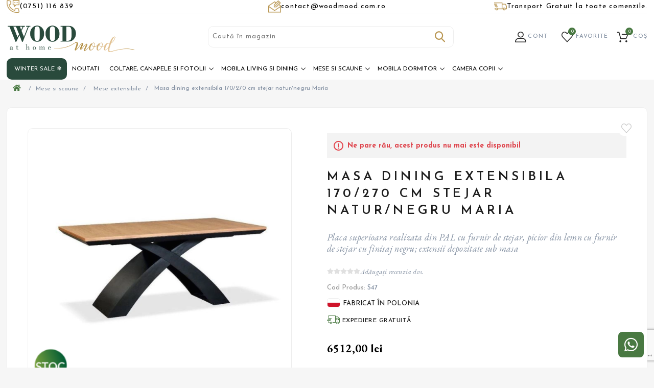

--- FILE ---
content_type: text/html; charset=utf-8
request_url: https://woodmood.com.ro/masa-extensibila-170x270cm-stejarnatur-negru-maria
body_size: 17925
content:
<!DOCTYPE html><html lang="ro" dir="ltr" class="html-product-details-page"><head><script>(function(w,i,g){w[g]=w[g]||[];if(typeof w[g].push=='function')w[g].push(i)})
(window,'G-LXMSRMK9ZN','google_tags_first_party');</script><script async src="/7i00/"></script>
			<script>
				window.dataLayer = window.dataLayer || [];
				function gtag(){dataLayer.push(arguments);}
				gtag('js', new Date());
				gtag('set', 'developer_id.dYzg1YT', true);
				gtag('config', 'G-LXMSRMK9ZN');
			</script>
			<title>Masa extensibila 170/270 cm stejar natur/negru Maria-Calitate | WoodMood</title><meta charset="UTF-8"><meta name="description" content="Redecoreaza-ti caminul cu masa dining extensibila 170/270 cm stejar natur/negru Maria moderna, cu personalitate. Include 2 alonje de 50 cm fiecare. Comanda., "><meta name="keywords" content=""><meta name="generator" content="nopCommerce"><meta name="viewport" content="width=device-width, initial-scale=1.0, minimum-scale=1.0, maximum-scale=1.0, user-scalable=0"><style>.spc-categories .item-box .product-item>div{position:relative}.product-details-page .product-essential:has(.badge.extra-reducere) .prices label{display:none}.product-details-page .product-essential:has(.badge.extra-reducere) .prices{position:relative;flex-direction:column;align-items:flex-start}.product-details-page .product-essential:has(.badge.extra-reducere) .prices::before{content:"Preț final după aplicarea automată a cuponului EXTRA30";position:static;display:block;color:#818ea0;font-size:16px;margin-block:6px}.product-details-page .product-essential:has(.badge.extra10) .prices{position:relative;flex-direction:column;align-items:flex-start}.product-details-page .product-essential:has(.badge.extra10) .prices::after{content:"Introdu codul EXTRA10 pentru 10% reducere la comenzile cu livrare din ianuarie 2026. Campanie valabilă până pe 25 decembrie 2025.";position:static;display:block;color:#818ea0;font-size:16px;margin-block:6px}html.landing-page .filter-button{position:relative;top:0}html .badges-wrapper .badges-container{width:initial!important}.badges-wrapper .badges-container.top-left{max-width:calc(100% - 25px)}html.html-product-details-page .fixed-header-menu{position:fixed!important}.landing-page .badges-wrapper .badges-container .badge.new{display:none}@media(min-width:1001px){.html-recently-added-products-page .master-wrapper-content .item-box{width:100%!important}}html .cart .qty-input-wrapper{display:flex;justify-content:space-between}html .cart .qty-input-wrapper .fas{position:relative;width:20px}</style><script>(function(n,t,i,r,u,f){n.hj=n.hj||function(){(n.hj.q=n.hj.q||[]).push(arguments)};n._hjSettings={hjid:3894309,hjsv:6};u=t.getElementsByTagName("head")[0];f=t.createElement("script");f.async=1;f.src=i+n._hjSettings.hjid+r+n._hjSettings.hjsv;u.appendChild(f)})(window,document,"https://static.hotjar.com/c/hotjar-",".js?sv=")</script><meta name="ahrefs-site-verification" content="7f618d19700baec1d941cf34ed2e204c68eeda083b78d069f511b3fcd217c675"><meta name="google-site-verification" content="Y2tNUVRNRaOJIAIwiwsfoOpeJL05AiZeKdauy68nQRs"><meta property="og:type" content="product"><meta property="og:title" content="Masa dining extensibila 170/270 cm stejar natur/negru Maria"><meta property="og:description" content="Redecoreaza-ti caminul cu masa dining extensibila 170/270 cm stejar natur/negru Maria moderna, cu personalitate. Include 2 alonje de 50 cm fiecare. Comanda."><meta property="og:image" content="https://woodmood.com.ro/images/thumbs/0027097_masa-dining-extensibila-170270-cm-stejar-naturnegru-maria_600.jpeg"><meta property="og:image:url" content="https://woodmood.com.ro/images/thumbs/0027097_masa-dining-extensibila-170270-cm-stejar-naturnegru-maria_600.jpeg"><meta property="og:url" content="https://woodmood.com.ro/masa-extensibila-170x270cm-stejarnatur-negru-maria"><meta property="og:site_name" content="woodmood"><meta property="twitter:card" content="summary"><meta property="twitter:site" content="woodmood"><meta property="twitter:title" content="Masa dining extensibila 170/270 cm stejar natur/negru Maria"><meta property="twitter:description" content="Redecoreaza-ti caminul cu masa dining extensibila 170/270 cm stejar natur/negru Maria moderna, cu personalitate. Include 2 alonje de 50 cm fiecare. Comanda."><meta property="twitter:image" content="https://woodmood.com.ro/images/thumbs/0027097_masa-dining-extensibila-170270-cm-stejar-naturnegru-maria_600.jpeg"><meta property="twitter:url" content="https://woodmood.com.ro/masa-extensibila-170x270cm-stejarnatur-negru-maria"><link rel="stylesheet" href="/css/ow7l9_w627f1zsigtx3alw.styles.css?v=hR0CyM6wLmJlwzmGsztqf4osRp8"><script>!function(n,t,i,r,u,f,e){n.fbq||(u=n.fbq=function(){u.callMethod?u.callMethod.apply(u,arguments):u.queue.push(arguments)},n._fbq||(n._fbq=u),u.push=u,u.loaded=!0,u.version="2.0",u.agent="plnopcommerce",u.queue=[],f=t.createElement(i),f.async=!0,f.src=r,e=t.getElementsByTagName(i)[0],e.parentNode.insertBefore(f,e))}(window,document,"script","https://connect.facebook.net/en_US/fbevents.js");fbq("init","1655696987956644",{external_id:"48817853-2cd6-4641-80ab-36cea904ea11"});fbq("track","PageView");fbq("track","ViewContent",{value:6512,currency:"RON",content_ids:["2741"],content_type:"product",content_category:"Mese extensibile",content_name:"Masa dining extensibila 170/270 cm stejar natur/negru Maria"})</script><script async src="https://www.googletagmanager.com/gtag/js?id=G-LXMSRMK9ZN"></script><script>function gtag(){dataLayer.push(arguments)}window.dataLayer=window.dataLayer||[];gtag("js",new Date);gtag("config","G-LXMSRMK9ZN");gtag("event","select_content",{content_type:"product",content_id:"S47"});gtag("event","view_item",{currency:"RON",value:"6512,0000",items:[{item_id:"S47",item_name:"Masa dining extensibila 170/270 cm stejar natur/negru Maria",affiliation:"woodmood",index:0,item_brand:"Chojmex",item_category:"Mese si scaune",item_category1:"Mese extensibile",item_variant:"",price:"6512,0000",quantity:"1"}]})</script><script>(function(n,t,i,r,u){n[r]=n[r]||[];n[r].push({"gtm.start":(new Date).getTime(),event:"gtm.js"});var e=t.getElementsByTagName(i)[0],f=t.createElement(i),o=r!="dataLayer"?"&l="+r:"";f.async=!0;f.src="https://www.googletagmanager.com/gtm.js?id="+u+o;e.parentNode.insertBefore(f,e)})(window,document,"script","dataLayer","GTM-KP69NDRR")</script><script src="/Plugins/EcomDigital.Tracking.GoogleTagManager/Content/js/script.js"></script><script>window.onload=function(){function i(n){sendItemRemovedEvent(n.currentTarget.closest(".item").dataset.itemId,"/TagManagerEvent/ItemRemoved")}function n(){let n=new FormData,r=$("#flyout-cart");r.find("[data-item-id]").each(function(){let i=$(this).find(".item-quantity"),r=t($(this).data("item-id")),u=t(i.data("quantity")||i.text());n.append("itemquantity"+r,u)});let i=addAntiForgeryToken();n.append(Object.keys(i)[0],Object.values(i)[0]);n.append("updateflyoutcart","");getDatalayer(n,"/TagManagerEvent/ShoppingCartUpdated")}function t(n){let t=parseInt(n);return isNaN(t)?0:t}dataLayer.push({ecommerce:null});dataLayer.push({event:"view_item",ecommerce:{currency:"RON",value:6512,items:[{item_id:"S47",item_name:"Masa dining extensibila 170/270 cm stejar natur/negru Maria",affiliation:"woodmood",discount:0,index:0,item_brand:"Chojmex",item_variant:"",price:6512,quantity:1,item_category:"Mese si scaune",item_category1:"Mese extensibile"}]},items:[{id:"S47",google_business_vertical:"retail"}],value:6512});$("body").on("click","#flyout-cart .remove-item",i);$("body").on("click","#flyout-cart .decrease-quantity",n);$("body").on("click","#flyout-cart .increase-quantity",n);var r=$(".product-item");$("body").on("click",".product-item .product-box-add-to-cart-button",function(){let n=$(this).parents().closest(".product-item"),t=addAntiForgeryToken({productId:$(n).data("productid"),quantity:1});getDatalayer(t,"/TagManagerEvent/AddToCart")});$("body").on("click",".button-1.add-to-cart-button",function(){let n=$(this).data("productid"),t=$("#product_enteredQuantity_"+n),i=1;t&&(i=t.val());let r=addAntiForgeryToken({productId:n,quantity:i});getDatalayer(r,"/TagManagerEvent/AddToCart")})}</script><style>.product-details-page .full-description{display:none}.product-details-page .ui-tabs .full-description{display:block}.product-details-page .tabhead-full-description{display:none}.product-details-page .product-specs-box{display:none}.product-details-page .ui-tabs .product-specs-box{display:block}.product-details-page .ui-tabs .product-specs-box .title{display:none}.product-details-page .product-no-reviews,.product-details-page .product-review-links{display:none}</style><link rel="canonical" href="https://woodmood.com.ro/masa-extensibila-170x270cm-stejarnatur-negru-maria"><link rel="apple-touch-icon" sizes="180x180" href="/icons/icons_0/apple-touch-icon.png?v=4.40"><link rel="icon" type="image/png" sizes="32x32" href="/icons/icons_0/favicon-32x32.png?v=4.40"><link rel="icon" type="image/png" sizes="192x192" href="/icons/icons_0/android-chrome-144x144.png?v=4.40"><link rel="icon" type="image/png" sizes="192x192" href="/icons/icons_0/android-chrome-192x192.png?v=4.40"><link rel="icon" type="image/png" sizes="192x192" href="/icons/icons_0/android-chrome-512x512.png?v=4.40"><link rel="icon" type="image/png" sizes="16x16" href="/icons/icons_0/favicon-16x16.png?v=4.40"><link rel="manifest" href="/icons/icons_0/site.webmanifest?v=4.40"><link rel="mask-icon" href="/icons/icons_0/safari-pinned-tab.svg?v=4.40" color="#5bbad5"><link rel="shortcut icon" href="/icons/icons_0/favicon.ico?v=4.40"><meta name="msapplication-TileColor" content="#2b5797"><meta name="msapplication-TileImage" content="/icons/icons_0/mstile-150x150.png?v=4.40"><meta name="msapplication-config" content="/icons/icons_0/browserconfig.xml?v=4.40"><meta name="theme-color" content="#ffffff"><style>.filtersGroupPanel .checkbox-list .disabled label{display:none}</style><script>(function(n,t,i,r,u){n[r]=n[r]||[];n[r].push({"gtm.start":(new Date).getTime(),event:"gtm.js"});var e=t.getElementsByTagName(i)[0],f=t.createElement(i),o=r!="dataLayer"?"&l="+r:"";f.async=!0;f.src="https://www.googletagmanager.com/gtm.js?id="+u+o;e.parentNode.insertBefore(f,e)})(window,document,"script","dataLayer","GTM-KP69NDRR")</script><link rel="preconnect" href="https://fonts.googleapis.com"><link rel="preconnect" href="https://fonts.gstatic.com" crossorigin><link href="https://fonts.googleapis.com/css2?family=EB+Garamond:ital,wght@0,400..800;1,400..800&amp;family=Open+Sans:ital,wght@0,300..800;1,300..800&amp;family=Josefin+Sans:ital,wght@0,100..700;1,100..700&amp;display=swap" rel="stylesheet"><body><input name="__RequestVerificationToken" type="hidden" value="CfDJ8P2qt_Q5WkBFny27FJtntEGqa_IMDrRWEpNR62gwfyLiwbySetmD5AUrvHBYTBwt_02jn6Zx76ZFNb9572NPTH1XqiitMhGQ4x3u_bNhCGoxtdfauc8GQ93GI3h5RsCap5VtSlwuD-jCJyKzkt46Fbk"><noscript><iframe src="https://www.googletagmanager.com/ns.html?id=GTM-KP69NDRR" height="0" width="0" style="display:none;visibility:hidden"></iframe></noscript><div class="ajax-loading-block-window" style="display:none"></div><div id="dialog-notifications-success" title="Notificare" style="display:none"></div><div id="dialog-notifications-error" title="Eroare" style="display:none"></div><div id="dialog-notifications-warning" title="Avertizare" style="display:none"></div><div id="bar-notification" class="bar-notification-container" data-close="Închide"></div><!--[if lte IE 8]><div style="clear:both;height:59px;text-align:center;position:relative"><a href="http://www.microsoft.com/windows/internet-explorer/default.aspx" target="_blank"> <img src="/Themes/WoodMood/Content/images/ie_warning.jpg" height="42" width="820" alt="You are using an outdated browser. For a faster, safer browsing experience, upgrade for free today."> </a></div><![endif]--><div class="master-wrapper-page"><div class="header"><div class="header-upper"><div class="master-wrapper-content"><div class="card-section-grid"><div class="item-grid"><div class="item-box"><div class="contact-item"><a href="tel: +40751116839" class="link"> <img class="item-image" src="https://woodmood.com.ro/images/thumbs/0157053_phone.png" title="(0751) 116 839" alt="(0751) 116 839"><p class="text">(0751) 116 839</p></a></div></div><div class="item-box"><div class="contact-item"><a href="/cdn-cgi/l/email-protection#33505c5d4752504773445c5c575e5c5c571d505c5e1d415c" class="link"> <img class="item-image" src="https://woodmood.com.ro/images/thumbs/0157054_write-letter.png" title="contact@woodmood.com.ro" alt="contact@woodmood.com.ro"><p class="text"><span class="__cf_email__" data-cfemail="c6a5a9a8b2a7a5b286b1a9a9a2aba9a9a2e8a5a9abe8b4a9">[email&#160;protected]</span></p></a></div></div><div class="item-box"><div class="contact-item"><a href="/termeni-conditii" class="link"> <img class="item-image" src="https://woodmood.com.ro/images/thumbs/0157055_delivery.png" title="Transport Gratuit la toate comenzile." alt="Transport Gratuit la toate comenzile."><p class="text">Transport Gratuit la toate comenzile.</p></a></div></div></div></div></div></div><div class="header-lower"><div class="master-wrapper-content"><div id="menu-mobile" data-sidebar-button><a class="ico-header-networks"> <i class="fas fa-bars"></i> Meniu </a></div><div class="header-logo"><a href="/"> <img title="woodmood" alt="woodmood" src="https://woodmood.com.ro/images/thumbs/0045479_woodmood-logo.png"> </a></div><div class="search-box store-search-box"><form method="get" id="small-search-box-form" class="elastic-search-box" action="/search"><input type="text" class="search-box-text" id="small-searchterms" autocomplete="off" name="q" placeholder="Caută în magazin" aria-label="Search store"> <button type="submit" class="button-1 search-box-button">Caută</button></form><div class="search-overlay"></div></div><div id="social-header"><ul class="networks"><li class="facebook"><a href="https://www.facebook.com/woodmood.at.home/" target="_blank"><i class="fab fa-facebook-square"></i></a><li class="rss"><a href="/news/rss/2"><i class="fas fa-rss"></i></a><li class="instagram"><a href="https://www.instagram.com/woodmood.at.home/" target="_blank" rel="noopener noreferrer"><i class="fab fa-instagram"></i></a></ul></div><div class="header-links-wrapper"><div class="header-links"><ul><li id="home"><a href="/" class="ico-account">Acasa</a><li id="search"><a class="ico-account">Produse</a><li class="customer-head"><a href="/login?returnUrl=%2Fmasa-extensibila-170x270cm-stejarnatur-negru-maria">Cont</a><ul><small>Intra in contul tau si ai control complet asupra comenzilor si ofertelor !</small><li><a href="/login?returnUrl=%2Fmasa-extensibila-170x270cm-stejarnatur-negru-maria" class="ico-login"> Intră în cont </a><li><a href="/register?returnUrl=%2Fmasa-extensibila-170x270cm-stejarnatur-negru-maria" class="ico-register">Nu ai cont?<i>Click aici</i></a><li class="external-fb"><div class="title"><b>- sau -</b></div><div class="facebook-login-block"><div class="buttons"><a class="facebook-btn" href="/facebookauthentication/login">Conecteaza-te cu facebook</a></div></div></ul><li class="customer-wishlist"><a href="/wishlist" class="ico-wishlist"> <span class="wishlist-label">Favorite</span> <span class="wishlist-qty">0</span> </a><div id="flyout-wishlist" class="flyout-wishlist"><div class="mini-wishlist"><div class="count"><div class="no-products">Nu aveți articole în lista de dorinte.</div></div></div></div><li id="topcartlink"><a href="/cart" class="ico-cart"> <span class="cart-label">Coș</span> <span class="cart-qty">0</span> </a></li><div class="cursor"><svg xmlns="http://www.w3.org/2000/svg" viewBox="0 0 18.625 18.625" height="19.867" width="19.867"><path d="M0 0v18.625C.459 6.493 7.17.804 18.625 0z" fill-rule="evenodd"></path></svg> <svg xmlns="http://www.w3.org/2000/svg" viewBox="0 0 18.625 18.625" height="19.867" width="19.867"><path d="M0 0v18.625C.459 6.493 7.17.804 18.625 0z" fill-rule="evenodd"></path></svg></div></ul></div><div id="flyout-cart" class="flyout-cart"><div class="mini-shopping-cart"><div class="count"><div class="no-products">Nu aveți niciun articol în coșul de cumpărături.</div></div></div></div></div></div></div></div><div class="main-menu"><div class="master-wrapper-content"><ul class="mega-menu static-menu" data-isrtlenabled="false" data-enableclickfordropdown="false"><li class="black christmas root-category"><a href="/winter-sale" title="Winter Sale ❄️"> <span> Winter Sale &#x2744;&#xFE0F;</span> </a><li><a href="/newproducts" title="Noutati"> <span> Noutati</span> </a><li class="has-sublist with-dropdown-in-grid"><a class="with-subcategories" href="/coltare-canapele-fotolii"><span>Coltare, canapele si fotolii</span></a><div class="dropdown categories fullWidth boxes-5"><div class="category-menu-name">Coltare, canapele si fotolii</div><div class="row-wrapper"><div class="row"><div class="box"><div class="picture"><a href="/canapele-fixe" title="Arată produsele din categoria Canapele fixe"> <img class="lazy" alt="Imagine pentru categorie Canapele fixe" src="[data-uri]" data-original="https://woodmood.com.ro/images/thumbs/0018654_canapele-fixe_290.jpeg"> </a><div class="picture-title-wrap"><div class="title"><a href="/canapele-fixe" title="Canapele fixe"><span>Canapele fixe</span></a></div></div></div></div><div class="box"><div class="picture"><a href="/canapele-extensibile" title="Arată produsele din categoria Canapele extensibile"> <img class="lazy" alt="Imagine pentru categorie Canapele extensibile" src="[data-uri]" data-original="https://woodmood.com.ro/images/thumbs/0029931_canapele-extensibile_290.jpeg"> </a><div class="picture-title-wrap"><div class="title"><a href="/canapele-extensibile" title="Canapele extensibile"><span>Canapele extensibile</span></a></div></div></div></div><div class="box"><div class="picture"><a href="/coltare-extensibile-l" title="Arată produsele din categoria Coltare extensibile in L"> <img class="lazy" alt="Imagine pentru categorie Coltare extensibile in L" src="[data-uri]" data-original="https://woodmood.com.ro/images/thumbs/0029582_coltare-extensibile-in-l_290.jpeg"> </a><div class="picture-title-wrap"><div class="title"><a href="/coltare-extensibile-l" title="Coltare extensibile in L"><span>Coltare extensibile in L</span></a></div></div></div></div><div class="box"><div class="picture"><a href="/coltare-fixe" title="Arată produsele din categoria Coltare fixe"> <img class="lazy" alt="Imagine pentru categorie Coltare fixe" src="[data-uri]" data-original="https://woodmood.com.ro/images/thumbs/0025585_coltare-fixe_290.jpeg"> </a><div class="picture-title-wrap"><div class="title"><a href="/coltare-fixe" title="Coltare fixe"><span>Coltare fixe</span></a></div></div></div></div><div class="box"><div class="picture"><a href="/coltare-extensibile-forma-u" title="Arată produsele din categoria Coltare extensibile in forma de U"> <img class="lazy" alt="Imagine pentru categorie Coltare extensibile in forma de U" src="[data-uri]" data-original="https://woodmood.com.ro/images/thumbs/0017926_coltare-extensibile-in-forma-de-u_290.jpeg"> </a><div class="picture-title-wrap"><div class="title"><a href="/coltare-extensibile-forma-u" title="Coltare extensibile in forma de U"><span>Coltare extensibile in forma de U</span></a></div></div></div></div></div><div class="row"><div class="box"><div class="picture"><a href="/fotolii-living" title="Arată produsele din categoria Fotolii"> <img class="lazy" alt="Imagine pentru categorie Fotolii" src="[data-uri]" data-original="https://woodmood.com.ro/images/thumbs/0029983_fotolii_290.jpeg"> </a><div class="picture-title-wrap"><div class="title"><a href="/fotolii-living" title="Fotolii"><span>Fotolii</span></a></div></div></div></div><div class="box"><div class="picture"><a href="/seturi-canapele-fotolii" title="Arată produsele din categoria Seturi de canapele si fotolii"> <img class="lazy" alt="Imagine pentru categorie Seturi de canapele si fotolii" src="[data-uri]" data-original="https://woodmood.com.ro/images/thumbs/0018655_seturi-de-canapele-si-fotolii_290.jpeg"> </a><div class="picture-title-wrap"><div class="title"><a href="/seturi-canapele-fotolii" title="Seturi de canapele si fotolii"><span>Seturi de canapele si fotolii</span></a></div></div></div></div><div class="box"><div class="picture"><a href="/fotolii-lounge" title="Arată produsele din categoria Fotolii lounge"> <img class="lazy" alt="Imagine pentru categorie Fotolii lounge" src="[data-uri]" data-original="https://woodmood.com.ro/images/thumbs/0018764_fotolii-lounge_290.jpeg"> </a><div class="picture-title-wrap"><div class="title"><a href="/fotolii-lounge" title="Fotolii lounge"><span>Fotolii lounge</span></a></div></div></div></div><div class="box"><div class="picture"><a href="/taburete" title="Arată produsele din categoria Taburete"> <img class="lazy" alt="Imagine pentru categorie Taburete" src="[data-uri]" data-original="https://woodmood.com.ro/images/thumbs/0018765_taburete_290.jpeg"> </a><div class="picture-title-wrap"><div class="title"><a href="/taburete" title="Taburete"><span>Taburete</span></a></div></div></div></div><div class="empty-box"></div></div></div></div><li class="has-sublist with-dropdown-in-grid"><a class="with-subcategories" href="/mobila-living-si-dining"><span>Mobila living si dining</span></a><div class="dropdown categories fullWidth boxes-5"><div class="category-menu-name">Mobila living si dining</div><div class="row-wrapper"><div class="row"><div class="box"><div class="picture"><a href="/vitrine-living" title="Arată produsele din categoria Vitrine living"> <img class="lazy" alt="Imagine pentru categorie Vitrine living" src="[data-uri]" data-original="https://woodmood.com.ro/images/thumbs/0018754_vitrine-living_290.jpeg"> </a><div class="picture-title-wrap"><div class="title"><a href="/vitrine-living" title="Vitrine living"><span>Vitrine living</span></a></div></div></div></div><div class="box"><div class="picture"><a href="/bufete" title="Arată produsele din categoria Bufete"> <img class="lazy" alt="Imagine pentru categorie Bufete" src="[data-uri]" data-original="https://woodmood.com.ro/images/thumbs/0018665_bufete_290.jpeg"> </a><div class="picture-title-wrap"><div class="title"><a href="/bufete" title="Bufete"><span>Bufete</span></a></div></div></div></div><div class="box"><div class="picture"><a href="/comode-inalte" title="Arată produsele din categoria Comode inalte"> <img class="lazy" alt="Imagine pentru categorie Comode inalte" src="[data-uri]" data-original="https://woodmood.com.ro/images/thumbs/0018666_comode-inalte_290.jpeg"> </a><div class="picture-title-wrap"><div class="title"><a href="/comode-inalte" title="Comode inalte"><span>Comode inalte</span></a></div></div></div></div><div class="box"><div class="picture"><a href="/comode-tv" title="Arată produsele din categoria Comode TV"> <img class="lazy" alt="Imagine pentru categorie Comode TV" src="[data-uri]" data-original="https://woodmood.com.ro/images/thumbs/0018658_comode-tv_290.jpeg"> </a><div class="picture-title-wrap"><div class="title"><a href="/comode-tv" title="Comode TV"><span>Comode TV</span></a></div></div></div></div><div class="box"><div class="picture"><a href="/masute-cafea" title="Arată produsele din categoria Masute de cafea"> <img class="lazy" alt="Imagine pentru categorie Masute de cafea" src="[data-uri]" data-original="https://woodmood.com.ro/images/thumbs/0018660_masute-de-cafea_290.jpeg"> </a><div class="picture-title-wrap"><div class="title"><a href="/masute-cafea" title="Masute de cafea"><span>Masute de cafea</span></a></div></div></div></div></div><div class="row"><div class="box"><div class="picture"><a href="/mobilier-birou" title="Arată produsele din categoria Mobilier birou"> <img class="lazy" alt="Imagine pentru categorie Mobilier birou" src="[data-uri]" data-original="https://woodmood.com.ro/images/thumbs/0018766_mobilier-birou_290.jpeg"> </a><div class="picture-title-wrap"><div class="title"><a href="/mobilier-birou" title="Mobilier birou"><span>Mobilier birou</span></a></div></div></div></div><div class="empty-box"></div><div class="empty-box"></div><div class="empty-box"></div><div class="empty-box"></div></div></div></div><li class="has-sublist with-dropdown-in-grid"><a class="with-subcategories" href="/mese-scaune"><span>Mese si scaune</span></a><div class="dropdown categories fullWidth boxes-5"><div class="category-menu-name">Mese si scaune</div><div class="row-wrapper"><div class="row"><div class="box"><div class="picture"><a href="/seturi-masa-si-scaune" title="Arată produsele din categoria Seturi masa si scaune"> <img class="lazy" alt="Imagine pentru categorie Seturi masa si scaune" src="[data-uri]" data-original="https://woodmood.com.ro/images/thumbs/0101914_seturi-masa-si-scaune_290.jpeg"> </a><div class="picture-title-wrap"><div class="title"><a href="/seturi-masa-si-scaune" title="Seturi masa si scaune"><span>Seturi masa si scaune</span></a></div></div></div></div><div class="box"><div class="picture"><a href="/console-extensibile" title="Arată produsele din categoria Console extensibile si fixe"> <img class="lazy" alt="Imagine pentru categorie Console extensibile si fixe" src="[data-uri]" data-original="https://woodmood.com.ro/images/thumbs/0029975_console-extensibile-si-fixe_290.jpeg"> </a><div class="picture-title-wrap"><div class="title"><a href="/console-extensibile" title="Console extensibile si fixe"><span>Console extensibile si fixe</span></a></div></div></div></div><div class="box"><div class="picture"><a href="/mese-fixe" title="Arată produsele din categoria Mese fixe "> <img class="lazy" alt="Imagine pentru categorie Mese fixe " src="[data-uri]" data-original="https://woodmood.com.ro/images/thumbs/0029976_mese-fixe_290.jpeg"> </a><div class="picture-title-wrap"><div class="title"><a href="/mese-fixe" title="Mese fixe "><span>Mese fixe </span></a></div></div></div></div><div class="box"><div class="picture"><a href="/mese-extensibile" title="Arată produsele din categoria Mese extensibile"> <img class="lazy" alt="Imagine pentru categorie Mese extensibile" src="[data-uri]" data-original="https://woodmood.com.ro/images/thumbs/0029977_mese-extensibile_290.jpeg"> </a><div class="picture-title-wrap"><div class="title"><a href="/mese-extensibile" title="Mese extensibile"><span>Mese extensibile</span></a></div></div></div></div><div class="box"><div class="picture"><a href="/mese-rotunde" title="Arată produsele din categoria Mese rotunde"> <img class="lazy" alt="Imagine pentru categorie Mese rotunde" src="[data-uri]" data-original="https://woodmood.com.ro/images/thumbs/0029985_mese-rotunde_290.jpeg"> </a><div class="picture-title-wrap"><div class="title"><a href="/mese-rotunde" title="Mese rotunde"><span>Mese rotunde</span></a></div></div></div></div></div><div class="row"><div class="box"><div class="picture"><a href="/scaune-lemn-tapitate" title="Arată produsele din categoria Scaune lemn tapitate"> <img class="lazy" alt="Imagine pentru categorie Scaune lemn tapitate" src="[data-uri]" data-original="https://woodmood.com.ro/images/thumbs/0029987_scaune-lemn-tapitate_290.jpeg"> </a><div class="picture-title-wrap"><div class="title"><a href="/scaune-lemn-tapitate" title="Scaune lemn tapitate"><span>Scaune lemn tapitate</span></a></div></div></div></div><div class="box"><div class="picture"><a href="/scaune-metalice-tapitate" title="Arată produsele din categoria Scaune metalice tapitate"> <img class="lazy" alt="Imagine pentru categorie Scaune metalice tapitate" src="[data-uri]" data-original="https://woodmood.com.ro/images/thumbs/0029986_scaune-metalice-tapitate_290.jpeg"> </a><div class="picture-title-wrap"><div class="title"><a href="/scaune-metalice-tapitate" title="Scaune metalice tapitate"><span>Scaune metalice tapitate</span></a></div></div></div></div><div class="box"><div class="picture"><a href="/scaune-tapitate-brate" title="Arată produsele din categoria Scaune tapitate cu brate"> <img class="lazy" alt="Imagine pentru categorie Scaune tapitate cu brate" src="[data-uri]" data-original="https://woodmood.com.ro/images/thumbs/0029984_scaune-tapitate-cu-brate_290.jpeg"> </a><div class="picture-title-wrap"><div class="title"><a href="/scaune-tapitate-brate" title="Scaune tapitate cu brate"><span>Scaune tapitate cu brate</span></a></div></div></div></div><div class="box"><div class="picture"><a href="/scaune-lemn" title="Arată produsele din categoria Scaune lemn"> <img class="lazy" alt="Imagine pentru categorie Scaune lemn" src="[data-uri]" data-original="https://woodmood.com.ro/images/thumbs/0018791_scaune-lemn_290.jpeg"> </a><div class="picture-title-wrap"><div class="title"><a href="/scaune-lemn" title="Scaune lemn"><span>Scaune lemn</span></a></div></div></div></div><div class="box"><div class="picture"><a href="/scaune-bar" title="Arată produsele din categoria Scaune bar"> <img class="lazy" alt="Imagine pentru categorie Scaune bar" src="[data-uri]" data-original="https://woodmood.com.ro/images/thumbs/0018794_scaune-bar_290.jpeg"> </a><div class="picture-title-wrap"><div class="title"><a href="/scaune-bar" title="Scaune bar"><span>Scaune bar</span></a></div></div></div></div></div><div class="row"><div class="box"><div class="picture"><a href="/scaune-rotative" title="Arată produsele din categoria Scaune rotative"> <img class="lazy" alt="Imagine pentru categorie Scaune rotative" src="[data-uri]" data-original="https://woodmood.com.ro/images/thumbs/0029988_scaune-rotative_290.jpeg"> </a><div class="picture-title-wrap"><div class="title"><a href="/scaune-rotative" title="Scaune rotative"><span>Scaune rotative</span></a></div></div></div></div><div class="empty-box"></div><div class="empty-box"></div><div class="empty-box"></div><div class="empty-box"></div></div></div></div><li class="has-sublist with-dropdown-in-grid"><a class="with-subcategories" href="/mobila-dormitor"><span>Mobila dormitor</span></a><div class="dropdown categories fullWidth boxes-5"><div class="category-menu-name">Mobila dormitor</div><div class="row-wrapper"><div class="row"><div class="box"><div class="picture"><a href="/paturi-lemn" title="Arată produsele din categoria Paturi din lemn"> <img class="lazy" alt="Imagine pentru categorie Paturi din lemn" src="[data-uri]" data-original="https://woodmood.com.ro/images/thumbs/0018796_paturi-din-lemn_290.jpeg"> </a><div class="picture-title-wrap"><div class="title"><a href="/paturi-lemn" title="Paturi din lemn"><span>Paturi din lemn</span></a></div></div></div></div><div class="box"><div class="picture"><a href="/paturi-somiera-rabatabila" title="Arată produsele din categoria Paturi cu somiera rabatabila"> <img class="lazy" alt="Imagine pentru categorie Paturi cu somiera rabatabila" src="[data-uri]" data-original="https://woodmood.com.ro/images/thumbs/0018795_paturi-cu-somiera-rabatabila_290.jpeg"> </a><div class="picture-title-wrap"><div class="title"><a href="/paturi-somiera-rabatabila" title="Paturi cu somiera rabatabila"><span>Paturi cu somiera rabatabila</span></a></div></div></div><ul class="subcategories"><li class="subcategory-item"><a href="/dormitor-paturi-tapitate-paturi-140cmx200cm" title="Paturi 140 cm x 200 cm"><span>Paturi 140 cm x 200 cm</span></a><li class="subcategory-item"><a href="/dormitor-paturi-tapitate-paturi-160cmx200cm" title="Paturi 160 cm x 200 cm"><span>Paturi 160 cm x 200 cm</span></a><li class="subcategory-item"><a href="/dormitor-paturi-tapitate-paturi-180cmx200cm" title="Paturi 180 cm x 200 cm"><span>Paturi 180 cm x 200 cm</span></a></ul></div><div class="box"><div class="picture"><a href="/paturi-boxspring" title="Arată produsele din categoria Paturi boxspring"> <img class="lazy" alt="Imagine pentru categorie Paturi boxspring" src="[data-uri]" data-original="https://woodmood.com.ro/images/thumbs/0018810_paturi-boxspring_290.jpeg"> </a><div class="picture-title-wrap"><div class="title"><a href="/paturi-boxspring" title="Paturi boxspring"><span>Paturi boxspring</span></a></div></div></div><ul class="subcategories"><li class="subcategory-item"><a href="/dormitor-paturi-boxspring-paturi-140cmx200cm" title="Paturi 140 cm x 200 cm"><span>Paturi 140 cm x 200 cm</span></a><li class="subcategory-item"><a href="/dormitor-paturi-boxspring-paturi-160cmx200cm" title="Paturi 160 cm x 200 cm"><span>Paturi 160 cm x 200 cm</span></a><li class="subcategory-item"><a href="/dormitor-paturi-boxspring-paturi-180cmx200cm" title="Paturi 180 cm x 200 cm"><span>Paturi 180 cm x 200 cm</span></a><li class="subcategory-item"><a href="/dormitor-paturi-boxspring-paturi-90cmx200cm" title="Paturi 90 cm x 200 cm"><span>Paturi 90 cm x 200 cm</span></a></ul></div><div class="box"><div class="picture"><a href="/noptiere-dormitor" title="Arată produsele din categoria Noptiere dormitor"> <img class="lazy" alt="Imagine pentru categorie Noptiere dormitor" src="[data-uri]" data-original="https://woodmood.com.ro/images/thumbs/0018797_noptiere-dormitor_290.jpeg"> </a><div class="picture-title-wrap"><div class="title"><a href="/noptiere-dormitor" title="Noptiere dormitor"><span>Noptiere dormitor</span></a></div></div></div></div><div class="box"><div class="picture"><a href="/comode-dormitor" title="Arată produsele din categoria Comode dormitor"> <img class="lazy" alt="Imagine pentru categorie Comode dormitor" src="[data-uri]" data-original="https://woodmood.com.ro/images/thumbs/0018798_comode-dormitor_290.jpeg"> </a><div class="picture-title-wrap"><div class="title"><a href="/comode-dormitor" title="Comode dormitor"><span>Comode dormitor</span></a></div></div></div></div></div><div class="row"><div class="box"><div class="picture"><a href="/dulapuri-dormitor" title="Arată produsele din categoria Dulapuri dormitor"> <img class="lazy" alt="Imagine pentru categorie Dulapuri dormitor" src="[data-uri]" data-original="https://woodmood.com.ro/images/thumbs/0018799_dulapuri-dormitor_290.jpeg"> </a><div class="picture-title-wrap"><div class="title"><a href="/dulapuri-dormitor" title="Dulapuri dormitor"><span>Dulapuri dormitor</span></a></div></div></div></div><div class="box"><div class="picture"><a href="/somiere" title="Arată produsele din categoria Somiere"> <img class="lazy" alt="Imagine pentru categorie Somiere" src="[data-uri]" data-original="https://woodmood.com.ro/images/thumbs/0018807_somiere_290.jpeg"> </a><div class="picture-title-wrap"><div class="title"><a href="/somiere" title="Somiere"><span>Somiere</span></a></div></div></div></div><div class="box"><div class="picture"><a href="/saltele-pat" title="Arată produsele din categoria Saltele pat"> <img class="lazy" alt="Imagine pentru categorie Saltele pat" src="[data-uri]" data-original="https://woodmood.com.ro/images/thumbs/0161481_saltele-pat_290.jpeg"> </a><div class="picture-title-wrap"><div class="title"><a href="/saltele-pat" title="Saltele pat"><span>Saltele pat</span></a></div></div></div></div><div class="empty-box"></div><div class="empty-box"></div></div></div></div><li class="has-sublist with-dropdown-in-grid"><a class="with-subcategories" href="/camera-copii"><span>Camera copii</span></a><div class="dropdown categories fullWidth boxes-5"><div class="category-menu-name">Camera copii</div><div class="row-wrapper"><div class="row"><div class="box"><div class="picture"><a href="/camera-copii-paturi-joase" title="Arată produsele din categoria Paturi joase"> <img class="lazy" alt="Imagine pentru categorie Paturi joase" src="[data-uri]" data-original="https://woodmood.com.ro/images/thumbs/0018812_paturi-joase_290.jpeg"> </a><div class="picture-title-wrap"><div class="title"><a href="/camera-copii-paturi-joase" title="Paturi joase"><span>Paturi joase</span></a></div></div></div></div><div class="box"><div class="picture"><a href="/camera-copii-paturi-supraetajate" title="Arată produsele din categoria Paturi supraetajate"> <img class="lazy" alt="Imagine pentru categorie Paturi supraetajate" src="[data-uri]" data-original="https://woodmood.com.ro/images/thumbs/0018825_paturi-supraetajate_290.jpeg"> </a><div class="picture-title-wrap"><div class="title"><a href="/camera-copii-paturi-supraetajate" title="Paturi supraetajate"><span>Paturi supraetajate</span></a></div></div></div></div><div class="box"><div class="picture"><a href="/camera-copii-comode" title="Arată produsele din categoria Comode si noptiere"> <img class="lazy" alt="Imagine pentru categorie Comode si noptiere" src="[data-uri]" data-original="https://woodmood.com.ro/images/thumbs/0018815_comode-si-noptiere_290.jpeg"> </a><div class="picture-title-wrap"><div class="title"><a href="/camera-copii-comode" title="Comode si noptiere"><span>Comode si noptiere</span></a></div></div></div></div><div class="box"><div class="picture"><a href="/camera-copii-dulapuri" title="Arată produsele din categoria Dulapuri"> <img class="lazy" alt="Imagine pentru categorie Dulapuri" src="[data-uri]" data-original="https://woodmood.com.ro/images/thumbs/0018826_dulapuri_290.jpeg"> </a><div class="picture-title-wrap"><div class="title"><a href="/camera-copii-dulapuri" title="Dulapuri"><span>Dulapuri</span></a></div></div></div></div><div class="box"><div class="picture"><a href="/camera-copii-birouri-etajere" title="Arată produsele din categoria Birouri si etajere"> <img class="lazy" alt="Imagine pentru categorie Birouri si etajere" src="[data-uri]" data-original="https://woodmood.com.ro/images/thumbs/0018818_birouri-si-etajere_290.jpeg"> </a><div class="picture-title-wrap"><div class="title"><a href="/camera-copii-birouri-etajere" title="Birouri si etajere"><span>Birouri si etajere</span></a></div></div></div></div></div></div></div></ul><aside data-sidebar class="static-menu"><div id="logo-menu-mobile"><a href="/"> <img title="woodmood" alt="woodmood" src="https://woodmood.com.ro/images/thumbs/0045479_woodmood-logo.png"> </a></div><a id="close-menu-mobile" data-sidebar-button> <i class="fas fa-times"></i> Inchide </a><ul class="mega-menu-responsive static-menu"><li class="black christmas root-category"><a href="/winter-sale" title="Winter Sale ❄️"> <span> Winter Sale &#x2744;&#xFE0F;</span> </a><li><a href="/newproducts" title="Noutati"> <span> Noutati</span> </a><li class="has-sublist"><a class="with-subcategories" href="/coltare-canapele-fotolii"><span>Coltare, canapele si fotolii</span></a><div class="plus-button"></div><div class="sublist-wrap"><ul class="sublist"><li class="back-button"><span>Back</span><li><a class="lastLevelCategory" href="/canapele-fixe" title="Canapele fixe"><span>Canapele fixe</span></a><li><a class="lastLevelCategory" href="/canapele-extensibile" title="Canapele extensibile"><span>Canapele extensibile</span></a><li><a class="lastLevelCategory" href="/coltare-extensibile-l" title="Coltare extensibile in L"><span>Coltare extensibile in L</span></a><li><a class="lastLevelCategory" href="/coltare-fixe" title="Coltare fixe"><span>Coltare fixe</span></a><li><a class="lastLevelCategory" href="/coltare-extensibile-forma-u" title="Coltare extensibile in forma de U"><span>Coltare extensibile in forma de U</span></a><li><a class="lastLevelCategory" href="/fotolii-living" title="Fotolii"><span>Fotolii</span></a><li><a class="lastLevelCategory" href="/seturi-canapele-fotolii" title="Seturi de canapele si fotolii"><span>Seturi de canapele si fotolii</span></a><li><a class="lastLevelCategory" href="/fotolii-lounge" title="Fotolii lounge"><span>Fotolii lounge</span></a><li><a class="lastLevelCategory" href="/taburete" title="Taburete"><span>Taburete</span></a></ul></div><li class="has-sublist"><a class="with-subcategories" href="/mobila-living-si-dining"><span>Mobila living si dining</span></a><div class="plus-button"></div><div class="sublist-wrap"><ul class="sublist"><li class="back-button"><span>Back</span><li><a class="lastLevelCategory" href="/vitrine-living" title="Vitrine living"><span>Vitrine living</span></a><li><a class="lastLevelCategory" href="/bufete" title="Bufete"><span>Bufete</span></a><li><a class="lastLevelCategory" href="/comode-inalte" title="Comode inalte"><span>Comode inalte</span></a><li><a class="lastLevelCategory" href="/comode-tv" title="Comode TV"><span>Comode TV</span></a><li><a class="lastLevelCategory" href="/masute-cafea" title="Masute de cafea"><span>Masute de cafea</span></a><li><a class="lastLevelCategory" href="/mobilier-birou" title="Mobilier birou"><span>Mobilier birou</span></a></ul></div><li class="has-sublist"><a class="with-subcategories" href="/mese-scaune"><span>Mese si scaune</span></a><div class="plus-button"></div><div class="sublist-wrap"><ul class="sublist"><li class="back-button"><span>Back</span><li><a class="lastLevelCategory" href="/seturi-masa-si-scaune" title="Seturi masa si scaune"><span>Seturi masa si scaune</span></a><li><a class="lastLevelCategory" href="/console-extensibile" title="Console extensibile si fixe"><span>Console extensibile si fixe</span></a><li><a class="lastLevelCategory" href="/mese-fixe" title="Mese fixe "><span>Mese fixe </span></a><li><a class="lastLevelCategory" href="/mese-extensibile" title="Mese extensibile"><span>Mese extensibile</span></a><li><a class="lastLevelCategory" href="/mese-rotunde" title="Mese rotunde"><span>Mese rotunde</span></a><li><a class="lastLevelCategory" href="/scaune-lemn-tapitate" title="Scaune lemn tapitate"><span>Scaune lemn tapitate</span></a><li><a class="lastLevelCategory" href="/scaune-metalice-tapitate" title="Scaune metalice tapitate"><span>Scaune metalice tapitate</span></a><li><a class="lastLevelCategory" href="/scaune-tapitate-brate" title="Scaune tapitate cu brate"><span>Scaune tapitate cu brate</span></a><li><a class="lastLevelCategory" href="/scaune-lemn" title="Scaune lemn"><span>Scaune lemn</span></a><li><a class="lastLevelCategory" href="/scaune-bar" title="Scaune bar"><span>Scaune bar</span></a><li><a class="lastLevelCategory" href="/scaune-rotative" title="Scaune rotative"><span>Scaune rotative</span></a></ul></div><li class="has-sublist"><a class="with-subcategories" href="/mobila-dormitor"><span>Mobila dormitor</span></a><div class="plus-button"></div><div class="sublist-wrap"><ul class="sublist"><li class="back-button"><span>Back</span><li><a class="lastLevelCategory" href="/paturi-lemn" title="Paturi din lemn"><span>Paturi din lemn</span></a><li class="has-sublist"><a href="/paturi-somiera-rabatabila" title="Paturi cu somiera rabatabila" class="with-subcategories"><span>Paturi cu somiera rabatabila</span></a><div class="plus-button"></div><div class="sublist-wrap"><ul class="sublist"><li class="back-button"><span>Back</span><li><a class="lastLevelCategory" href="/dormitor-paturi-tapitate-paturi-140cmx200cm" title="Paturi 140 cm x 200 cm"><span>Paturi 140 cm x 200 cm</span></a><li><a class="lastLevelCategory" href="/dormitor-paturi-tapitate-paturi-160cmx200cm" title="Paturi 160 cm x 200 cm"><span>Paturi 160 cm x 200 cm</span></a><li><a class="lastLevelCategory" href="/dormitor-paturi-tapitate-paturi-180cmx200cm" title="Paturi 180 cm x 200 cm"><span>Paturi 180 cm x 200 cm</span></a></ul></div><li class="has-sublist"><a href="/paturi-boxspring" title="Paturi boxspring" class="with-subcategories"><span>Paturi boxspring</span></a><div class="plus-button"></div><div class="sublist-wrap"><ul class="sublist"><li class="back-button"><span>Back</span><li><a class="lastLevelCategory" href="/dormitor-paturi-boxspring-paturi-140cmx200cm" title="Paturi 140 cm x 200 cm"><span>Paturi 140 cm x 200 cm</span></a><li><a class="lastLevelCategory" href="/dormitor-paturi-boxspring-paturi-160cmx200cm" title="Paturi 160 cm x 200 cm"><span>Paturi 160 cm x 200 cm</span></a><li><a class="lastLevelCategory" href="/dormitor-paturi-boxspring-paturi-180cmx200cm" title="Paturi 180 cm x 200 cm"><span>Paturi 180 cm x 200 cm</span></a><li><a class="lastLevelCategory" href="/dormitor-paturi-boxspring-paturi-90cmx200cm" title="Paturi 90 cm x 200 cm"><span>Paturi 90 cm x 200 cm</span></a></ul></div><li><a class="lastLevelCategory" href="/noptiere-dormitor" title="Noptiere dormitor"><span>Noptiere dormitor</span></a><li><a class="lastLevelCategory" href="/comode-dormitor" title="Comode dormitor"><span>Comode dormitor</span></a><li><a class="lastLevelCategory" href="/dulapuri-dormitor" title="Dulapuri dormitor"><span>Dulapuri dormitor</span></a><li><a class="lastLevelCategory" href="/somiere" title="Somiere"><span>Somiere</span></a><li><a class="lastLevelCategory" href="/saltele-pat" title="Saltele pat"><span>Saltele pat</span></a></ul></div><li class="has-sublist"><a class="with-subcategories" href="/camera-copii"><span>Camera copii</span></a><div class="plus-button"></div><div class="sublist-wrap"><ul class="sublist"><li class="back-button"><span>Back</span><li><a class="lastLevelCategory" href="/camera-copii-paturi-joase" title="Paturi joase"><span>Paturi joase</span></a><li><a class="lastLevelCategory" href="/camera-copii-paturi-supraetajate" title="Paturi supraetajate"><span>Paturi supraetajate</span></a><li><a class="lastLevelCategory" href="/camera-copii-comode" title="Comode si noptiere"><span>Comode si noptiere</span></a><li><a class="lastLevelCategory" href="/camera-copii-dulapuri" title="Dulapuri"><span>Dulapuri</span></a><li><a class="lastLevelCategory" href="/camera-copii-birouri-etajere" title="Birouri si etajere"><span>Birouri si etajere</span></a></ul></div></ul><div class="header-selectors-wrapper"></div></aside></div></div><div class="master-wrapper-content"><div class="master-column-wrapper"><div class="breadcrumb"><ul itemscope itemtype="http://schema.org/BreadcrumbList"><li><span> <a href="/"> <span><i class="fas fa-home"></i></span> </a> </span> <span class="delimiter">/</span><li itemprop="itemListElement" itemscope itemtype="http://schema.org/ListItem"><a href="/mese-scaune" itemprop="item"> <span itemprop="name">Mese si scaune</span> </a> <span class="delimiter">/</span><meta itemprop="position" content="1"><li itemprop="itemListElement" itemscope itemtype="http://schema.org/ListItem"><a href="/mese-extensibile" itemprop="item"> <span itemprop="name">Mese extensibile</span> </a> <span class="delimiter">/</span><meta itemprop="position" content="2"><li itemprop="itemListElement" itemscope itemtype="http://schema.org/ListItem"><strong class="current-item" itemprop="name">Masa dining extensibila 170/270 cm stejar natur/negru Maria</strong> <span itemprop="item" itemscope itemtype="http://schema.org/Thing" id="/masa-extensibila-170x270cm-stejarnatur-negru-maria"> </span><meta itemprop="position" content="3"></ul></div><div class="center-1"><div class="page product-details-page"><div class="page-body"><form method="post" id="product-details-form"><div itemscope itemtype="http://schema.org/Product"><meta itemprop="name" content="Masa dining extensibila 170/270 cm stejar natur/negru Maria"><meta itemprop="sku" content="S47"><meta itemprop="gtin"><meta itemprop="mpn"><meta itemprop="description" content="Placa superioara realizata din PAL cu furnir de stejar, picior din lemn cu furnir de stejar cu finisaj negru; extensii depozitate sub masa"><meta itemprop="image" content="https://woodmood.com.ro/images/thumbs/0027097_masa-dining-extensibila-170270-cm-stejar-naturnegru-maria_600.jpeg"><div itemprop="brand" itemtype="https://schema.org/Brand" itemscope><meta itemprop="name" content="Chojmex"></div><div itemprop="offers" itemscope itemtype="http://schema.org/Offer"><meta itemprop="url" content="https://woodmood.com.ro/masa-extensibila-170x270cm-stejarnatur-negru-maria"><meta itemprop="price" content="6512.00"><meta itemprop="priceCurrency" content="RON"><meta itemprop="priceValidUntil"><meta itemprop="availability" content="https://schema.org/InStock"></div><div itemprop="review" itemscope itemtype="http://schema.org/Review"><div itemprop="author" itemtype="https://schema.org/Person" itemscope><meta itemprop="name" content="ALL"></div><meta itemprop="url" content="/productreviews/2741"></div></div><div data-productid="2741"><div class="product-essential"><div class="gallery"><div class="picture-gallery"><div class="picture badges-wrapper"><div class="slick-items"><div class="item"><a data-fancybox="gallery" href="https://woodmood.com.ro/images/thumbs/0027097_masa-dining-extensibila-170270-cm-stejar-naturnegru-maria.jpeg" alt="Masa dining extensibila 170/270 cm stejar natur/negru Maria" title="masa dining extensibila 170 cm"> <img src="https://woodmood.com.ro/images/thumbs/0027097_masa-dining-extensibila-170270-cm-stejar-naturnegru-maria_600.jpeg" alt="Masa dining extensibila 170/270 cm stejar natur/negru Maria" title="masa dining extensibila 170 cm" data-defaultsize="https://woodmood.com.ro/images/thumbs/0027097_masa-dining-extensibila-170270-cm-stejar-naturnegru-maria.jpeg" data-fullsize="https://woodmood.com.ro/images/thumbs/0027097_masa-dining-extensibila-170270-cm-stejar-naturnegru-maria.jpeg"> </a></div><div class="item"><a data-fancybox="gallery" href="https://woodmood.com.ro/images/thumbs/0045206_masa-dining-extensibila-170270-cm-stejar-naturnegru-maria.jpeg" alt="Masa dining extensibila 170/270 cm stejar natur/negru Maria" title="masa dining extensibila 170 cm"> <img src="https://woodmood.com.ro/images/thumbs/0045206_masa-dining-extensibila-170270-cm-stejar-naturnegru-maria_600.jpeg" alt="Masa dining extensibila 170/270 cm stejar natur/negru Maria" title="masa dining extensibila 170 cm" data-defaultsize="https://woodmood.com.ro/images/thumbs/0045206_masa-dining-extensibila-170270-cm-stejar-naturnegru-maria.jpeg" data-fullsize="https://woodmood.com.ro/images/thumbs/0045206_masa-dining-extensibila-170270-cm-stejar-naturnegru-maria.jpeg"> </a></div><div class="item"><a data-fancybox="gallery" href="https://woodmood.com.ro/images/thumbs/0045207_masa-dining-extensibila-170270-cm-stejar-naturnegru-maria.jpeg" alt="Masa dining extensibila 170/270 cm stejar natur/negru Maria" title="masa dining extensibila 170 cm"> <img src="https://woodmood.com.ro/images/thumbs/0045207_masa-dining-extensibila-170270-cm-stejar-naturnegru-maria_600.jpeg" alt="Masa dining extensibila 170/270 cm stejar natur/negru Maria" title="masa dining extensibila 170 cm" data-defaultsize="https://woodmood.com.ro/images/thumbs/0045207_masa-dining-extensibila-170270-cm-stejar-naturnegru-maria.jpeg" data-fullsize="https://woodmood.com.ro/images/thumbs/0045207_masa-dining-extensibila-170270-cm-stejar-naturnegru-maria.jpeg"> </a></div><div class="item"><a data-fancybox="gallery" href="https://woodmood.com.ro/images/thumbs/0045208_masa-dining-extensibila-170270-cm-stejar-naturnegru-maria.jpeg" alt="Masa dining extensibila 170/270 cm stejar natur/negru Maria" title="masa dining extensibila 170 cm"> <img src="https://woodmood.com.ro/images/thumbs/0045208_masa-dining-extensibila-170270-cm-stejar-naturnegru-maria_600.jpeg" alt="Masa dining extensibila 170/270 cm stejar natur/negru Maria" title="masa dining extensibila 170 cm" data-defaultsize="https://woodmood.com.ro/images/thumbs/0045208_masa-dining-extensibila-170270-cm-stejar-naturnegru-maria.jpeg" data-fullsize="https://woodmood.com.ro/images/thumbs/0045208_masa-dining-extensibila-170270-cm-stejar-naturnegru-maria.jpeg"> </a></div><div class="item"><a data-fancybox="gallery" href="https://woodmood.com.ro/images/thumbs/0045209_masa-dining-extensibila-170270-cm-stejar-naturnegru-maria.jpeg" alt="Masa dining extensibila 170/270 cm stejar natur/negru Maria" title="masa dining extensibila 170 cm"> <img src="https://woodmood.com.ro/images/thumbs/0045209_masa-dining-extensibila-170270-cm-stejar-naturnegru-maria_600.jpeg" alt="Masa dining extensibila 170/270 cm stejar natur/negru Maria" title="masa dining extensibila 170 cm" data-defaultsize="https://woodmood.com.ro/images/thumbs/0045209_masa-dining-extensibila-170270-cm-stejar-naturnegru-maria.jpeg" data-fullsize="https://woodmood.com.ro/images/thumbs/0045209_masa-dining-extensibila-170270-cm-stejar-naturnegru-maria.jpeg"> </a></div><div class="item"><a data-fancybox="gallery" href="https://woodmood.com.ro/images/thumbs/0045210_masa-dining-extensibila-170270-cm-stejar-naturnegru-maria.jpeg" alt="Masa dining extensibila 170/270 cm stejar natur/negru Maria" title="masa dining extensibila 170 cm"> <img src="https://woodmood.com.ro/images/thumbs/0045210_masa-dining-extensibila-170270-cm-stejar-naturnegru-maria_600.jpeg" alt="Masa dining extensibila 170/270 cm stejar natur/negru Maria" title="masa dining extensibila 170 cm" data-defaultsize="https://woodmood.com.ro/images/thumbs/0045210_masa-dining-extensibila-170270-cm-stejar-naturnegru-maria.jpeg" data-fullsize="https://woodmood.com.ro/images/thumbs/0045210_masa-dining-extensibila-170270-cm-stejar-naturnegru-maria.jpeg"> </a></div><div class="item"><a data-fancybox="gallery" href="https://woodmood.com.ro/images/thumbs/0045211_masa-dining-extensibila-170270-cm-stejar-naturnegru-maria.jpeg" alt="Masa dining extensibila 170/270 cm stejar natur/negru Maria" title="masa dining extensibila 170 cm"> <img src="https://woodmood.com.ro/images/thumbs/0045211_masa-dining-extensibila-170270-cm-stejar-naturnegru-maria_600.jpeg" alt="Masa dining extensibila 170/270 cm stejar natur/negru Maria" title="masa dining extensibila 170 cm" data-defaultsize="https://woodmood.com.ro/images/thumbs/0045211_masa-dining-extensibila-170270-cm-stejar-naturnegru-maria.jpeg" data-fullsize="https://woodmood.com.ro/images/thumbs/0045211_masa-dining-extensibila-170270-cm-stejar-naturnegru-maria.jpeg"> </a></div><div class="item"><a data-fancybox="gallery" href="https://woodmood.com.ro/images/thumbs/0027096_masa-dining-extensibila-170270-cm-stejar-naturnegru-maria.jpeg" alt="Masa dining extensibila 170/270 cm stejar natur/negru Maria" title="masa dining extensibila 170 cm"> <img src="https://woodmood.com.ro/images/thumbs/0027096_masa-dining-extensibila-170270-cm-stejar-naturnegru-maria_600.jpeg" alt="Masa dining extensibila 170/270 cm stejar natur/negru Maria" title="masa dining extensibila 170 cm" data-defaultsize="https://woodmood.com.ro/images/thumbs/0027096_masa-dining-extensibila-170270-cm-stejar-naturnegru-maria.jpeg" data-fullsize="https://woodmood.com.ro/images/thumbs/0027096_masa-dining-extensibila-170270-cm-stejar-naturnegru-maria.jpeg"> </a></div><div class="item"><a data-fancybox="gallery" href="https://woodmood.com.ro/images/thumbs/0027099_masa-dining-extensibila-170270-cm-stejar-naturnegru-maria.jpeg" alt="Masa dining extensibila 170/270 cm stejar natur/negru Maria" title="masa dining extensibila 170 cm"> <img src="https://woodmood.com.ro/images/thumbs/0027099_masa-dining-extensibila-170270-cm-stejar-naturnegru-maria_600.jpeg" alt="Masa dining extensibila 170/270 cm stejar natur/negru Maria" title="masa dining extensibila 170 cm" data-defaultsize="https://woodmood.com.ro/images/thumbs/0027099_masa-dining-extensibila-170270-cm-stejar-naturnegru-maria.jpeg" data-fullsize="https://woodmood.com.ro/images/thumbs/0027099_masa-dining-extensibila-170270-cm-stejar-naturnegru-maria.jpeg"> </a></div></div><div class="badges-container bottom-left"><div class="badge stoc with-picture" style="left:10px;bottom:5px"><div class="badge-picture"><img src="https://woodmood.com.ro/images/thumbs/0157063_0045478_0043344_100X100PX_STOC.webp" style="width:70px;height:auto"></div></div></div></div><div class="picture-thumbs"><a class="thumb-item"> <img src="https://woodmood.com.ro/images/thumbs/0027097_masa-dining-extensibila-170270-cm-stejar-naturnegru-maria_600.jpeg" alt="Masa dining extensibila 170/270 cm stejar natur/negru Maria" title="masa dining extensibila 170 cm" data-defaultsize="https://woodmood.com.ro/images/thumbs/0027097_masa-dining-extensibila-170270-cm-stejar-naturnegru-maria_600.jpeg" data-fullsize="https://woodmood.com.ro/images/thumbs/0027097_masa-dining-extensibila-170270-cm-stejar-naturnegru-maria.jpeg"> </a> <a class="thumb-item"> <img src="https://woodmood.com.ro/images/thumbs/0045206_masa-dining-extensibila-170270-cm-stejar-naturnegru-maria_600.jpeg" alt="Masa dining extensibila 170/270 cm stejar natur/negru Maria" title="masa dining extensibila 170 cm" data-defaultsize="https://woodmood.com.ro/images/thumbs/0045206_masa-dining-extensibila-170270-cm-stejar-naturnegru-maria_600.jpeg" data-fullsize="https://woodmood.com.ro/images/thumbs/0045206_masa-dining-extensibila-170270-cm-stejar-naturnegru-maria.jpeg"> </a> <a class="thumb-item"> <img src="https://woodmood.com.ro/images/thumbs/0045207_masa-dining-extensibila-170270-cm-stejar-naturnegru-maria_600.jpeg" alt="Masa dining extensibila 170/270 cm stejar natur/negru Maria" title="masa dining extensibila 170 cm" data-defaultsize="https://woodmood.com.ro/images/thumbs/0045207_masa-dining-extensibila-170270-cm-stejar-naturnegru-maria_600.jpeg" data-fullsize="https://woodmood.com.ro/images/thumbs/0045207_masa-dining-extensibila-170270-cm-stejar-naturnegru-maria.jpeg"> </a> <a class="thumb-item"> <img src="https://woodmood.com.ro/images/thumbs/0045208_masa-dining-extensibila-170270-cm-stejar-naturnegru-maria_600.jpeg" alt="Masa dining extensibila 170/270 cm stejar natur/negru Maria" title="masa dining extensibila 170 cm" data-defaultsize="https://woodmood.com.ro/images/thumbs/0045208_masa-dining-extensibila-170270-cm-stejar-naturnegru-maria_600.jpeg" data-fullsize="https://woodmood.com.ro/images/thumbs/0045208_masa-dining-extensibila-170270-cm-stejar-naturnegru-maria.jpeg"> </a> <a class="thumb-item"> <img src="https://woodmood.com.ro/images/thumbs/0045209_masa-dining-extensibila-170270-cm-stejar-naturnegru-maria_600.jpeg" alt="Masa dining extensibila 170/270 cm stejar natur/negru Maria" title="masa dining extensibila 170 cm" data-defaultsize="https://woodmood.com.ro/images/thumbs/0045209_masa-dining-extensibila-170270-cm-stejar-naturnegru-maria_600.jpeg" data-fullsize="https://woodmood.com.ro/images/thumbs/0045209_masa-dining-extensibila-170270-cm-stejar-naturnegru-maria.jpeg"> </a> <a class="thumb-item"> <img src="https://woodmood.com.ro/images/thumbs/0045210_masa-dining-extensibila-170270-cm-stejar-naturnegru-maria_600.jpeg" alt="Masa dining extensibila 170/270 cm stejar natur/negru Maria" title="masa dining extensibila 170 cm" data-defaultsize="https://woodmood.com.ro/images/thumbs/0045210_masa-dining-extensibila-170270-cm-stejar-naturnegru-maria_600.jpeg" data-fullsize="https://woodmood.com.ro/images/thumbs/0045210_masa-dining-extensibila-170270-cm-stejar-naturnegru-maria.jpeg"> </a> <a class="thumb-item"> <img src="https://woodmood.com.ro/images/thumbs/0045211_masa-dining-extensibila-170270-cm-stejar-naturnegru-maria_600.jpeg" alt="Masa dining extensibila 170/270 cm stejar natur/negru Maria" title="masa dining extensibila 170 cm" data-defaultsize="https://woodmood.com.ro/images/thumbs/0045211_masa-dining-extensibila-170270-cm-stejar-naturnegru-maria_600.jpeg" data-fullsize="https://woodmood.com.ro/images/thumbs/0045211_masa-dining-extensibila-170270-cm-stejar-naturnegru-maria.jpeg"> </a> <a class="thumb-item"> <img src="https://woodmood.com.ro/images/thumbs/0027096_masa-dining-extensibila-170270-cm-stejar-naturnegru-maria_600.jpeg" alt="Masa dining extensibila 170/270 cm stejar natur/negru Maria" title="masa dining extensibila 170 cm" data-defaultsize="https://woodmood.com.ro/images/thumbs/0027096_masa-dining-extensibila-170270-cm-stejar-naturnegru-maria_600.jpeg" data-fullsize="https://woodmood.com.ro/images/thumbs/0027096_masa-dining-extensibila-170270-cm-stejar-naturnegru-maria.jpeg"> </a> <a class="thumb-item"> <img src="https://woodmood.com.ro/images/thumbs/0027099_masa-dining-extensibila-170270-cm-stejar-naturnegru-maria_600.jpeg" alt="Masa dining extensibila 170/270 cm stejar natur/negru Maria" title="masa dining extensibila 170 cm" data-defaultsize="https://woodmood.com.ro/images/thumbs/0027099_masa-dining-extensibila-170270-cm-stejar-naturnegru-maria_600.jpeg" data-fullsize="https://woodmood.com.ro/images/thumbs/0027099_masa-dining-extensibila-170270-cm-stejar-naturnegru-maria.jpeg"> </a></div></div></div><div class="overview"><div class="discontinued-product"><h4>Ne pare rău, acest produs nu mai este disponibil</h4></div><div class="product-name"><h1>Masa dining extensibila 170/270 cm stejar natur/negru Maria</h1></div><div class="short-description">Placa superioara realizata din PAL cu furnir de stejar, picior din lemn cu furnir de stejar cu finisaj negru; extensii depozitate sub masa</div><div class="product-reviews-overview"><div class="product-review-box"><div class="rating"><div style="width:0%"></div></div></div><a class="add-new-review">Adăugați recenzia dvs.</a></div><div class="additional-details"><div class="sku"><span class="label">Cod produs:</span> <span class="value" id="sku-2741">S47</span></div></div><div class="origin-country"><table class="product-origins"><tr><td><img src="https://woodmood.com.ro/images/thumbs/0155314_Steag-Polonia-1.png"><td>FABRICAT &#xCE;N Polonia</table></div><div class="delivery"><div id="free-shipping-2741" class="free-shipping">Expediere gratuită</div><div class="delivery-date"><span class="label">Livrare estimată:</span> <span class="value">10 - 12 saptamani</span></div></div><div class="prices"><div class="product-price"><span id="price-value-2741" class="price-value-2741"> 6512,00 lei </span></div></div><div class="overview-buttons"><div class="add-to-wishlist"><button type="button" id="add-to-wishlist-button-2741" class="button-2 add-to-wishlist-button" data-productid="2741" onclick="return AjaxCart.addproducttocart_details(&#34;/addproducttocart/details/2741/2&#34;,&#34;#product-details-form&#34;),!1">Favorite</button></div></div><div id="similar-product"></div><a class="product-button" href="https://api.whatsapp.com/send/?phone=%2B40740083848&amp;text&amp;type=phone_number&amp;app_absent=0"> <img src="https://woodmood.com.ro/images/thumbs/0157052_WhatsApp.svg.webp" alt="Buton whatsapp"><div class="content"><h4>Whatsapp la</h4><strong> (0740) 083 848 </strong></div></a><div class="home-page-advantages"><div class="card-section-grid"><div class="item-grid"><div class="item-box"><div class="advantage-item"><a href="/termeni-conditii" class="item-link"> <img class="item-image" src="https://woodmood.com.ro/images/thumbs/0157056_delivery.png" title="Livrare gratuita" alt="Livrare gratuita"><div class="item-content"><em>Livrare gratuita</em><p>pentru toate comenzile</div></a></div></div><div class="item-box"><div class="advantage-item"><a href="/termeni-conditii" class="item-link"> <img class="item-image" src="https://woodmood.com.ro/images/thumbs/0157057_wallet.png" title="Plată in rate" alt="Plată in rate"><div class="item-content"><em>Plat&#x103; in rate</em><p>Cu cardul tau de cumparaturi</div></a></div></div><div class="item-box"><div class="advantage-item"><a href="/winter-sale" class="item-link"> <img class="item-image" src="https://woodmood.com.ro/images/thumbs/0157058_tag.png" title="Reduceri saptamanale" alt="Reduceri saptamanale"><div class="item-content"><em>Reduceri saptamanale</em><p>La o gama de produse</div></a></div></div><div class="item-box"><div class="advantage-item"><a href="/termeni-conditii" class="item-link"> <img class="item-image" src="https://woodmood.com.ro/images/thumbs/0157059_cash-flow.png" title="Drept de retur" alt="Drept de retur"><div class="item-content"><em>Drept de retur</em><p>14 zile calendaristice</div></a></div></div></div></div></div><div class="product-tags-box"><div class="title"><strong>Etichete produs</strong></div><div class="product-tags-list"><ul><li class="tag"><a href="/masa-extensibila" class="producttag"> masa extensibila </a> <span>(50)</span></ul></div></div></div></div><div id="quickTabs" class="productTabs no-tabs" data-ajaxenabled="false" data-productreviewsaddnewurl="/ProductTab/ProductReviewsTabAddNew/2741" data-productcontactusurl="/ProductTab/ProductContactUsTabAddNew/2741" data-couldnotloadtaberrormessage="Couldn't load this tab."><div class="productTabs-header"><ul><li><a href="#quickTab-description">Descriere</a><li><a href="#quickTab-135">Livrare</a><li><a href="#quickTab-specifications">Specificatii</a><li><a href="#quickTab-reviews">Recenzii</a><li><a href="#quickTab-150">Detalii suplimentare</a></ul></div><div class="productTabs-body"><div id="quickTab-description"><h2 class="tab-title">Descriere</h2><div class="full-description visible"><p>Masa dining extensibila 170/270 cm stejar natur/negru Maria este o masa moderna, cu personalitate, care deriva din designul curbat al piciorului si din executia de calitate a detaliilor mesei. Frumusetea furnirului de stejar natur in combinatie cu finisajul negru de la baza completeaza imaginea acestei mese impunatoare.<br>Placa superioara a mesei este realizata din PAL cu furnir de stejar cu finisaj natur, iar baza are finisaj cu furnir de stejar cu finisaj negru. Masa dining extensibila 170/270 cm stejar natur/negru Maria acomodeaza confortabil 6 persoane, iar daca este extinsa cu 1 metru permite aranjarea mesei pentru 8 - 10 persoane. Extensiile sunt pastrate sub masa, ceea ce constituie un avantaj. Masa este usor de intretinut prin stergere cu o laveta moale.<p><strong>Date tehnice</strong><p>Dimensiuni:<br>Lungime: 170/270 cm<br>Latime: 90/100 cm<br>Inaltime: 76 cm<br>Numar colete: 3<br>Greutate produs: 90 kg<br>Material: masa dining dreptunghiulara extensibila cu blat din PAL cu furnir de stejar natur, cu baza din lemn masiv cu furnir de stejar cu finisaj negru<br>Componente: masa dining extensibila, cu doua alonje de 50 cm fiecare, depozitate sub blat<br>Culoare: stejar natur/negru</div></div><div id="quickTab-135"><h2 class="tab-title">Livrare</h2><div class="custom-tab"><p>✔️ Produsul are termen de livrare de 4 - 10 saptamani de la confirmarea comenzii.<p>✔️ Pentru produsele personalizate (culoare textil, finisaj lemn, finisaj feronerie) si comenzile care depasesc valoarea de 2.000 de lei (inclusiv) se plateste un avans de 30% din suma, iar restul de 70% din pret se achita la primirea produsului de la curier.<p>✔️ Comanda livrata altfel decat prin curier necesita plata integrala online inainte ca produsele sa paraseasca depozitul magazinului.<p>✔️ Plata ramburs este posibila doar la curier si nu la transportator.<p>✔️ Transportul pana la adresa dvs. este gratuit, dar nu presupune plasarea coletelor in interior de catre transportator, de aceea este nevoie sa va asigurati dvs. ca puteti descarca si transporta produsul in interior.<p>✔️ Produsul beneficiaza de un termen de garantie de 24 de luni, in conditiile unei utilizari corespunzatoare.</div></div><div id="quickTab-specifications"><h2 class="tab-title">Specificatii</h2><div class="product-specs-box"><div class="title"><strong>Specificații produse</strong></div><div class="table-wrapper"><table class="data-table"><thead><tr class="hidden-row"><th width="25%"><span>Denumire caracteristica</span><th><span>Valoarea</span><tbody><tr class="odd"><td class="spec-name">Colectie<td class="spec-value">Maria<tr class="even"><td class="spec-name">Forma masa<td class="spec-value">Dreptunghiulara<tr class="odd"><td class="spec-name">Extensibila sau fixa<td class="spec-value">Extensibila<tr class="even"><td class="spec-name">Lungime (cm)<td class="spec-value">170<tr class="odd"><td class="spec-name">Latime (cm)<td class="spec-value">100<tr class="even"><td class="spec-name">Inaltime (cm)<td class="spec-value">76<tr class="odd"><td class="spec-name">Marime reglabila (cm)<td class="spec-value">270<tr class="even"><td class="spec-name">Material blat<td class="spec-value">PAL<tr class="odd"><td class="spec-name">Grosime blat (cm)<td class="spec-value">4<tr class="even"><td class="spec-name">Finisaj blat<td class="spec-value">Furnir de stejar,&nbsp;Natur<tr class="odd"><td class="spec-name">Material picioare<td class="spec-value">lemn furniruit<tr class="even"><td class="spec-name">Finisaj picioare<td class="spec-value">Furnir de stejar,&nbsp;Negru<tr class="odd"><td class="spec-name">Numar locuri<td class="spec-value">6<tr class="even"><td class="spec-name">Greutate bruta (kg)<td class="spec-value">90<tr class="odd"><td class="spec-name">Mod ambalare<td class="spec-value">Folie de protectie,&nbsp;Carton<tr class="even"><td class="spec-name">Numar colete<td class="spec-value">3<tr class="odd"><td class="spec-name">Asamblare<td class="spec-value">Demontat<tr class="even"><td class="spec-name">Particularitati<td class="spec-value">extindere sincron,&nbsp;2 extensii depozitate sub masa</table></div></div></div><div id="quickTab-reviews"><h2 class="tab-title">Recenzii</h2><div id="updateTargetId" class="product-reviews-page"><div class="write-review" id="review-form"><div class="title"><strong>Scrieți recenzia dvs</strong></div><div class="form-fields"><div class="inputs"><label for="AddProductReview_Title">Titlu recenzie:</label> <input class="review-title" type="text" id="AddProductReview_Title" name="AddProductReview.Title"> <span class="required">*</span> <span class="field-validation-valid" data-valmsg-for="AddProductReview.Title" data-valmsg-replace="true"></span></div><div class="inputs"><label for="AddProductReview_ReviewText">Text recenzie:</label> <textarea class="review-text" id="AddProductReview_ReviewText" name="AddProductReview.ReviewText"></textarea> <span class="required">*</span> <span class="field-validation-valid" data-valmsg-for="AddProductReview.ReviewText" data-valmsg-replace="true"></span></div><div class="review-rating"><div class="name-description"><label for="AddProductReview_Rating">Evaluare:</label></div><div class="rating-wrapper"><div class="label first">Slab</div><div class="rating-options"><input value="1" value="1" type="radio" type="radio" id="addproductrating_1" aria-label="Slab" data-val="true" data-val-required="The Evaluare field is required." name="AddProductReview.Rating"> <input value="2" value="2" type="radio" type="radio" id="addproductrating_2" aria-label="2 stele" name="AddProductReview.Rating"> <input value="3" value="3" type="radio" type="radio" id="addproductrating_3" aria-label="3 stele" name="AddProductReview.Rating"> <input value="4" value="4" type="radio" type="radio" id="addproductrating_4" aria-label="4 stele" name="AddProductReview.Rating"> <input value="5" value="5" type="radio" type="radio" id="addproductrating_5" aria-label="Excelent" checked name="AddProductReview.Rating"></div><div class="label last">Excelent</div></div></div><div class="inputs"><div id="fine-uploader-gallery"></div><div id="filedownloadurl"><a href="/Download/GetFileUpload?downloadId=00000000-0000-0000-0000-000000000000" class="download-uploaded-file">Descarcă</a></div><div><a id="fileremove" class="remove-download-button">Șterge</a></div></div><input type="hidden" id="reviews-captcha-v3-enabled" value="true"> <input type="hidden" id="captcha-public-key" value="6LcmN-IpAAAAAHfutzSMKoYliqaiFchy-j5gPNtQ"><div><input id="g-recaptcha-response_captcha_1239101336" name="g-recaptcha-response" type="hidden"><script data-cfasync="false" src="/cdn-cgi/scripts/5c5dd728/cloudflare-static/email-decode.min.js"></script><script>var onloadCallbackcaptcha_1239101336=function(){var u=$('input[id="g-recaptcha-response_captcha_1239101336"]').closest("form"),n=$(u.find(":submit")[0]),t=n.data("action"),i,r;t==null&&(t="ProductDetails");i=!1;r=!1;n.on("click",function(){return r||(r=!0,grecaptcha.execute("6LcmN-IpAAAAAHfutzSMKoYliqaiFchy-j5gPNtQ",{action:t}).then(function(t){$("#g-recaptcha-response_captcha_1239101336",u).val(t);i=!0;n.click()})),i})}</script><script async defer src="https://www.google.com/recaptcha/api.js?onload=onloadCallbackcaptcha_1239101336&amp;render=6LcmN-IpAAAAAHfutzSMKoYliqaiFchy-j5gPNtQ&amp;hl=ro"></script></div></div><div class="buttons"><button type="button" id="add-review" name="add-review" class="button-1 write-product-review-button">Trimite recenzia</button></div></div></div></div><div id="quickTab-150"><h2 class="tab-title">Detalii suplimentare</h2><div class="custom-tab"><p style="text-align:justify">Blatul poate fi comandat pe oricare dintre finisajele prezentate la sectiunea de imagini.<p style="text-align:justify">Pentru o comanda personalizata puteti trece optiunile la rubrica de <em>Observatii</em> din formularul de comanda, ne puteti suna la tel <strong><span style="color:#169179">0751 116 839</span></strong> sau ne puteti scrie la <span style="color:#169179"><strong><a style="color:#169179" href="/cdn-cgi/l/email-protection#690a06071d080a1d291e06060d0406060d470a0604471b06"><span class="__cf_email__" data-cfemail="096a66677d686a7d497e66666d6466666d276a6664277b66">[email&#160;protected]</span></a></strong></span> unde ne puteti lasa un contact si veti fi preluat de un consultant al magazinului nostru.</div></div></div></div><div class="product-collateral"><div class="product-specs-box"><div class="title"><strong>Specificații produse</strong></div><div class="table-wrapper"><table class="data-table"><thead><tr class="hidden-row"><th width="25%"><span>Denumire caracteristica</span><th><span>Valoarea</span><tbody><tr class="odd"><td class="spec-name">Colectie<td class="spec-value">Maria<tr class="even"><td class="spec-name">Forma masa<td class="spec-value">Dreptunghiulara<tr class="odd"><td class="spec-name">Extensibila sau fixa<td class="spec-value">Extensibila<tr class="even"><td class="spec-name">Lungime (cm)<td class="spec-value">170<tr class="odd"><td class="spec-name">Latime (cm)<td class="spec-value">100<tr class="even"><td class="spec-name">Inaltime (cm)<td class="spec-value">76<tr class="odd"><td class="spec-name">Marime reglabila (cm)<td class="spec-value">270<tr class="even"><td class="spec-name">Material blat<td class="spec-value">PAL<tr class="odd"><td class="spec-name">Grosime blat (cm)<td class="spec-value">4<tr class="even"><td class="spec-name">Finisaj blat<td class="spec-value">Furnir de stejar,&nbsp;Natur<tr class="odd"><td class="spec-name">Material picioare<td class="spec-value">lemn furniruit<tr class="even"><td class="spec-name">Finisaj picioare<td class="spec-value">Furnir de stejar,&nbsp;Negru<tr class="odd"><td class="spec-name">Numar locuri<td class="spec-value">6<tr class="even"><td class="spec-name">Greutate bruta (kg)<td class="spec-value">90<tr class="odd"><td class="spec-name">Mod ambalare<td class="spec-value">Folie de protectie,&nbsp;Carton<tr class="even"><td class="spec-name">Numar colete<td class="spec-value">3<tr class="odd"><td class="spec-name">Asamblare<td class="spec-value">Demontat<tr class="even"><td class="spec-name">Particularitati<td class="spec-value">extindere sincron,&nbsp;2 extensii depozitate sub masa</table></div></div></div></div><input name="__RequestVerificationToken" type="hidden" value="CfDJ8P2qt_Q5WkBFny27FJtntEGqa_IMDrRWEpNR62gwfyLiwbySetmD5AUrvHBYTBwt_02jn6Zx76ZFNb9572NPTH1XqiitMhGQ4x3u_bNhCGoxtdfauc8GQ93GI3h5RsCap5VtSlwuD-jCJyKzkt46Fbk"></form><div class="history-product-view"></div></div></div></div></div></div><div class="overlay" data-sidebar-overlay></div><a href="https://wa.me/+40740083848" class="float" target="_blank"> <i class="fab fa-whatsapp my-float"></i> </a> <a href="tel:+40 751116839" class="float-number" target="_blank"> <i class="fas fa-phone-volume"></i> </a><div class="footer"><div class="newsletter-content"><div class="newsletter"><div class="newsletter"><div class="title"><div class="newsletter-text"><strong>Aboneaz&#x103;-te la newsletter woodmood.com.ro &#x219;i fii primul care afl&#x103; ofertele speciale!</strong> <small>Prin abonare la newsleter-ul woodmood.com.ro confirm ca am peste 18 ani.</small></div></div><div class="newsletter-subscribe" id="newsletter-subscribe-block"><div class="newsletter-email"><input id="newsletter-email" class="newsletter-subscribe-text" placeholder="Introduceți e-mailul aici..." aria-label="Abonați-vă la buletinul nostru" type="email" name="NewsletterEmail"> <button type="button" id="newsletter-subscribe-button" class="button-1 newsletter-subscribe-button">Abonare</button></div><div class="newsletter-validation"><span id="subscribe-loading-progress" style="display:none" class="please-wait">Așteptați...</span> <span class="field-validation-valid" data-valmsg-for="NewsletterEmail" data-valmsg-replace="true"></span></div></div><div class="newsletter-result" id="newsletter-result-block"></div></div></div><div class="follow-us"><div class="social"><ul class="networks"><li class="facebook"><a href="https://www.facebook.com/woodmood.at.home/" target="_blank"><i class="fab fa-facebook-square"></i></a><li class="rss"><a href="/news/rss/2"><i class="fas fa-rss"></i></a><li class="instagram"><a href="https://www.instagram.com/woodmood.at.home/" target="_blank" rel="noopener noreferrer"><i class="fab fa-instagram"></i></a></ul></div></div></div><div class="footer-upper"><div class="footer-block information"><div class="title"><strong>Informații</strong></div><ul class="list"><li><a href="/sitemap">Hartă site</a><li><a href="/aparitii-in-presa">Apari&#x21B;ii &#xEE;n pres&#x103;</a><li><a href="/contactus">Contact</a></ul></div><div class="footer-block my-account"><div class="title"><strong>Contul meu</strong></div><ul class="list"><li><a href="/customer/info">Cont</a><li><a href="/order/history">Comenzi</a><li><a href="/customer/addresses">Adresă</a><li><a href="/cart">Coș</a><li><a href="/wishlist">Favorite</a><li><a href="/gdpr">GDPR</a><li><a href="/termeni-conditii">Termeni si conditii</a><li><a href="/politica-retur">Politica Retur</a><li><a href="/politica-cookies">Politica Cookies</a></ul></div><div class="footer-block customer-service"><div class="title"><strong>Serviciu clienți</strong></div><ul class="list"><li><a href="/search">Caută</a><li><a href="/blog">Blog</a><li><a href="/recentlyviewedproducts">Produse recent văzute</a><li><a href="/newproducts">Produse noi</a><li><a href="/plata-rate">Plata in rate, dobanda 0%</a><li><a href="http://www.anpc.gov.ro/" target="_blank" rel="nofollow">ANPC</a><li><a href="https://webgate.ec.europa.eu/odr/main/?event=main.home.show&amp;lng=RO" target="_blank" rel="nofollow">SOL</a></ul></div><div class="footer-block"><div class="footer-contact"><img src="https://woodmood.com.ro/images/thumbs/0157051_0045479_woodmood-logo.webp" alt="Logo"><ul class="details-list"><li class="fas fa-envelope"><a href="/cdn-cgi/l/email-protection#395a56574d585a4d794e56565d5456565d175a5654174b56" class="email"> <span class="__cf_email__" data-cfemail="b8dbd7d6ccd9dbccf8cfd7d7dcd5d7d7dc96dbd7d596cad7">[email&#160;protected]</span> </a><li class="fas fa-mobile-alt"><a href="tel:0751116839" class="phone"> 0751 116 839 </a></ul><div class="more-details"><p>WOOD MOOD DECOR SRL<p>CUI RO 45870351<p>Adresa: Hunedoara, loc. Brad, str. Vinatorilor, nr. 91</div></div><p class="anpc"><a href="https://anpc.ro/ce-este-sal/" target="_blank" rel="noopener"> <img src="/Plugins/EcomDigital.Stores.WoodMood/Themes/WoodMood/Content/images/anpc/anpc.png" alt="" width="220" style="padding:5px 0"> </a> <a href="https://ec.europa.eu/consumers/odr" target="_blank" rel="noopener"> <img src="/Plugins/EcomDigital.Stores.WoodMood/Themes/WoodMood/Content/images/anpc/anpc-sol.png" alt="" width="220" style="padding:5px 0"> </a></div></div><div class="footer-lower"><div class="footer-info"><span class="footer-disclaimer">Copyright &copy; 2026 woodmood.Toate drepturile rezervate.</span></div><div class="footer-powered-by">Powered by <a href="https://www.nopcommerce.com/" target="_blank">nopCommerce</a> | Creat de <a href="https://ecomdigital.ro/" target="_blank">Ecom Digital</a></div></div></div></div><script data-cfasync="false" src="/cdn-cgi/scripts/5c5dd728/cloudflare-static/email-decode.min.js"></script><script src="/js/uv0xmsoazaqf160qv-wz6w.scripts.js?v=Y3iNl_kbaoEG54ddPEu-LpOOeoc"></script><script src="/lib_npm/fine-uploader/jquery.fine-uploader/jquery.fine-uploader.min.js?v=rAOd_BhyL3b2Vx8Fc5sRRa-2yRY"></script><script>Fancybox.bind('[data-fancybox="gallery"]',{Image:{zoom:!1}})</script><script>$(document).ready(function(){$(".picture-gallery .picture .slick-items").slick({dots:!1,infinite:!1,arrows:!1,speed:300,slidesToShow:1,slidesToScroll:1,asNavFor:".picture-thumbs",responsive:[{breakpoint:1e3,settings:{dots:!0}}]});$(".picture-thumbs").slick({dots:!1,slidesToShow:6,slidesToScroll:1,asNavFor:".picture-gallery .picture .slick-items",focusOnSelect:!0,infinite:!1})})</script><script>$(document).on("product_attributes_changed",function(n){n.changedData.isFreeShipping?$("#free-shipping-"+n.changedData.productId).removeClass("invisible"):$("#free-shipping-"+n.changedData.productId).addClass("invisible")})</script><script>$(document).ready(function(){var n=$(".overview .swiper-wrapper"),t=n.find(".image.active").closest(".swiper-slide").index();n.owlCarousel({items:5,margin:12,loop:!1,nav:!0,dots:!0,startPosition:t>=0?t:0,responsive:{0:{items:3,margin:5},500:{items:4,margin:5},768:{items:6,margin:5},1001:{items:5,margin:4},1250:{items:6,margin:4},1530:{items:7,margin:5}}})})</script><script id="file-qq-gallery" type="text/template">
                            <div class="qq-uploader-selector qq-uploader qq-gallery">
                                <div class="qq-upload-drop-area-selector qq-upload-drop-area" qq-hide-dropzone>
                                    <span>Plasați aici fișierele de încărcat</span>
                                </div>
                                <div class="qq-upload-button-selector qq-upload-button">
                                    <div>Încarcă un fișier</div>
                                </div>
                                <span class="qq-drop-processing-selector qq-drop-processing">
                                            <span>Se procesează fișierele plasate...</span>
                                            <span class="qq-drop-processing-spinner-selector qq-drop-processing-spinner"></span>
                                        </span>
                                <ul class="qq-upload-list-selector qq-upload-list" role="region" aria-live="polite" aria-relevant="additions removals">
                                    <li>
                                        <span role="status" class="qq-upload-status-text-selector qq-upload-status-text"></span>
                                        <div class="qq-progress-bar-container-selector qq-progress-bar-container">
                                            <div role="progressbar" aria-valuenow="0" aria-valuemin="0" aria-valuemax="100" class="qq-progress-bar-selector qq-progress-bar"></div>
                                        </div>
                                        <span class="qq-upload-spinner-selector qq-upload-spinner"></span>
                                        <div class="qq-thumbnail-wrapper">
                                            <img class="qq-thumbnail-selector" qq-max-size="150" qq-server-scale>
                                        </div>
                                        <button type="button" class="qq-upload-cancel-selector qq-upload-cancel"><i class="fas fa-times"></i></button>
                                        <button type="button" class="qq-upload-retry-selector qq-upload-retry">
                                            <span class="qq-btn qq-retry-icon" aria-label="Retry"></span>
                                            Retry
                                        </button>

                                        <div class="qq-file-info">
                                            <div class="qq-file-name">
                                                <span class="qq-upload-file-selector qq-upload-file"></span>
                                                <span class="qq-edit-filename-icon-selector qq-edit-filename-icon" aria-label="Edit filename"></span>
                                            </div>
                                            <input class="qq-edit-filename-selector qq-edit-filename" tabindex="0" type="text">
                                            <span class="qq-upload-size-selector qq-upload-size"></span>
                                            <button type="button" class="qq-btn qq-upload-delete-selector qq-upload-delete">
                                                <span class="qq-btn qq-delete-icon" aria-label="Delete"></span>
                                            </button>
                                            <button type="button" class="qq-btn qq-upload-pause-selector qq-upload-pause">
                                                <span class="qq-btn qq-pause-icon" aria-label="Pause"></span>
                                            </button>
                                            <button type="button" class="qq-btn qq-upload-continue-selector qq-upload-continue">
                                                <span class="qq-btn qq-continue-icon" aria-label="Continue"></span>
                                            </button>
                                        </div>
                                    </li>
                                </ul>
                            </div>
                        </script><script>$(document).ready(function(){$("#fine-uploader-gallery").fineUploader({request:{endpoint:"/Product/UploadFileReview"},template:"file-qq-gallery",multiple:!0,validation:{allowedExtensions:["jpg","jpeg","png"]}}).on("complete",function(n,t,i,r){$(`<input type="hidden" name="file" value="${r.downloadId}"/>`).appendTo("#product-details-form");r.success&&($("#filedownloadurl").html("<a href='"+r.downloadUrl+"'>Descarcă<\/a>"),$("#fileremove").show())});$("#fileremove").on("click",function(){$("#filedownloadurl").html("");$("#file").val("");$(this).hide()})})</script><script>$("#small-search-box-form").on("submit",function(n){$("#small-searchterms").val()==""&&(alert("Vă rugăm introduceți câteva cuvinte cheie pentru căutare"),$("#small-searchterms").focus(),n.preventDefault())})</script><script>$(document).ready(function(){var n,t;$("#small-searchterms").autocomplete({delay:500,minLength:3,source:"/catalog/searchtermautocomplete",appendTo:".search-box",select:function(n,t){return t.item.IsHeader||(window.$("#small-searchterms").val(t.item.ShowSearchTerm?t.item.Term:t.item.entityName),setLocation(t.item.SearchUrl)),!1},open:function(){n&&(t=document.getElementById("small-searchterms").value,$(".ui-autocomplete").append('<li class="ui-menu-item" role="presentation"><a href="/search?q='+t+'">View all results...<\/a><\/li>'))}}).data("ui-autocomplete")._renderItem=function(t,i){var r,f;const u=i.ShowSearchTerm?`<span>${i.EntityType!=="Suggestion"?i.Term:i.SuggestionText}</span>`:"";return(r=htmlEncode(i.EntityName),f=!0&&i.ProductPictureUrl!==null?`<img src='${i.ProductPictureUrl}'>`:"",n=i.ShowLinkToResultSearch,r!==""&&u!==""&&(r=` în ${r}`),i.IsHeader)?window.$("<li><\/li>").data("item.autocomplete",i).append(`<h3 class="autocomplete-section-header">${f}${u}<b>${r}</b></h3>`).appendTo(t):window.$("<li><\/li>").data("item.autocomplete",i).append(`<a>${f}${u}<b>${r}</b></a>`).appendTo(t)}})</script><script>FlyoutWishlist.init({url:"/wishlist"})</script><script>$(document).ready(function(){$(".header").on("mouseenter","#topcartlink",function(){$("#flyout-cart").addClass("active")});$(".header").on("mouseleave","#topcartlink",function(){$("#flyout-cart").removeClass("active")});$(".header").on("mouseenter","#flyout-cart",function(){$("#flyout-cart").addClass("active")});$(".header").on("mouseleave","#flyout-cart",function(){$("#flyout-cart").removeClass("active")})})</script><script>$(document).ready(function(){$(".header").on("mouseenter","#topwishlistlink",function(){$("#flyout-wishlist").addClass("active")});$(".header").on("mouseleave","#topwishlistlink",function(){$("#flyout-wishlist").removeClass("active")});$(".header").on("mouseenter","#flyout-wishlist",function(){$("#flyout-wishlist").addClass("active")});$(".header").on("mouseleave","#flyout-wishlist",function(){$("#flyout-wishlist").removeClass("active")})})</script><script>$.trim($(".customer-role").html()).length&&$(".header-links .customer-head ul li a.ico-account").addClass("active-role")</script><script>FlyoutCart.init({url:"/cart"})</script><script>var localized_data={AjaxCartFailure:"Failed to add the product. Please refresh the page and try one more time."};AjaxCart.init(!1,".header-links .cart-qty",".header-links .wishlist-qty","#flyout-cart",localized_data)</script><script>function newsletter_subscribe(n){var i=$("#subscribe-loading-progress"),t;i.show();t={subscribe:n,email:$("#newsletter-email").val()};addAntiForgeryToken(t);$.ajax({cache:!1,type:"POST",url:"/subscribenewsletter",data:t,success:function(n){$("#newsletter-result-block").html(n.Result);n.Success?($("#newsletter-subscribe-block").hide(),$("#newsletter-result-block").show()):$("#newsletter-result-block").fadeIn("slow").delay(2e3).fadeOut("slow")},error:function(){alert("Failed to subscribe.")},complete:function(){i.hide()}})}$(document).ready(function(){$("#newsletter-subscribe-button").on("click",function(){newsletter_subscribe("true")});$("#newsletter-email").on("keydown",function(n){if(n.keyCode==13)return $("#newsletter-subscribe-button").trigger("click"),!1})})</script><script>$(document).ready(function(){$(".footer-block .title").on("click",function(){var n=window,t="inner",i;"innerWidth"in window||(t="client",n=document.documentElement||document.body);i={width:n[t+"Width"],height:n[t+"Height"]};i.width<769&&$(this).siblings(".list").slideToggle("slow")})})</script><script>$(document).ready(function(){$(".block .title").on("click",function(){var n=window,t="inner",i;"innerWidth"in window||(t="client",n=document.documentElement||document.body);i={width:n[t+"Width"],height:n[t+"Height"]};i.width<1001&&$(this).siblings(".listbox").slideToggle("slow")})})</script><script>function registerItemPressedEvent(n){let t={productId:n};addAntiForgeryToken(t);$.ajax({cache:!1,type:"POST",url:"/GoogleAnalytics/RegisterItemPressed",data:t})}$(document).ready(function(){let n=document.getElementsByClassName("product-item");for(let t=0;t<n.length;t++){let i=n[t].dataset.productid,r=n[t].getElementsByClassName("picture")[0];if(r){let n=r.getElementsByTagName("a");for(let t=0;t<n.length;t++)n[t].addEventListener("click",()=>{registerItemPressedEvent(i)},!1)}let u=n[t].getElementsByClassName("ribbon-position");for(let n=0;n<u.length;n++)u[n].addEventListener("click",()=>{registerItemPressedEvent(i)},!1);let f=n[t].getElementsByClassName("product-title")[0];if(f){let n=f.getElementsByTagName("a");for(let t=0;t<n.length;t++)n[t].addEventListener("click",()=>{registerItemPressedEvent(i)},!1)}}})</script><script defer src="https://static.cloudflareinsights.com/beacon.min.js/vcd15cbe7772f49c399c6a5babf22c1241717689176015" integrity="sha512-ZpsOmlRQV6y907TI0dKBHq9Md29nnaEIPlkf84rnaERnq6zvWvPUqr2ft8M1aS28oN72PdrCzSjY4U6VaAw1EQ==" data-cf-beacon='{"version":"2024.11.0","token":"927d10141a11422fb4cd3482ba5dc5a9","r":1,"server_timing":{"name":{"cfCacheStatus":true,"cfEdge":true,"cfExtPri":true,"cfL4":true,"cfOrigin":true,"cfSpeedBrain":true},"location_startswith":null}}' crossorigin="anonymous"></script>


--- FILE ---
content_type: text/html; charset=utf-8
request_url: https://www.google.com/recaptcha/api2/anchor?ar=1&k=6LcmN-IpAAAAAHfutzSMKoYliqaiFchy-j5gPNtQ&co=aHR0cHM6Ly93b29kbW9vZC5jb20ucm86NDQz&hl=ro&v=N67nZn4AqZkNcbeMu4prBgzg&size=invisible&anchor-ms=20000&execute-ms=30000&cb=fc3kq7o29ae
body_size: 48594
content:
<!DOCTYPE HTML><html dir="ltr" lang="ro"><head><meta http-equiv="Content-Type" content="text/html; charset=UTF-8">
<meta http-equiv="X-UA-Compatible" content="IE=edge">
<title>reCAPTCHA</title>
<style type="text/css">
/* cyrillic-ext */
@font-face {
  font-family: 'Roboto';
  font-style: normal;
  font-weight: 400;
  font-stretch: 100%;
  src: url(//fonts.gstatic.com/s/roboto/v48/KFO7CnqEu92Fr1ME7kSn66aGLdTylUAMa3GUBHMdazTgWw.woff2) format('woff2');
  unicode-range: U+0460-052F, U+1C80-1C8A, U+20B4, U+2DE0-2DFF, U+A640-A69F, U+FE2E-FE2F;
}
/* cyrillic */
@font-face {
  font-family: 'Roboto';
  font-style: normal;
  font-weight: 400;
  font-stretch: 100%;
  src: url(//fonts.gstatic.com/s/roboto/v48/KFO7CnqEu92Fr1ME7kSn66aGLdTylUAMa3iUBHMdazTgWw.woff2) format('woff2');
  unicode-range: U+0301, U+0400-045F, U+0490-0491, U+04B0-04B1, U+2116;
}
/* greek-ext */
@font-face {
  font-family: 'Roboto';
  font-style: normal;
  font-weight: 400;
  font-stretch: 100%;
  src: url(//fonts.gstatic.com/s/roboto/v48/KFO7CnqEu92Fr1ME7kSn66aGLdTylUAMa3CUBHMdazTgWw.woff2) format('woff2');
  unicode-range: U+1F00-1FFF;
}
/* greek */
@font-face {
  font-family: 'Roboto';
  font-style: normal;
  font-weight: 400;
  font-stretch: 100%;
  src: url(//fonts.gstatic.com/s/roboto/v48/KFO7CnqEu92Fr1ME7kSn66aGLdTylUAMa3-UBHMdazTgWw.woff2) format('woff2');
  unicode-range: U+0370-0377, U+037A-037F, U+0384-038A, U+038C, U+038E-03A1, U+03A3-03FF;
}
/* math */
@font-face {
  font-family: 'Roboto';
  font-style: normal;
  font-weight: 400;
  font-stretch: 100%;
  src: url(//fonts.gstatic.com/s/roboto/v48/KFO7CnqEu92Fr1ME7kSn66aGLdTylUAMawCUBHMdazTgWw.woff2) format('woff2');
  unicode-range: U+0302-0303, U+0305, U+0307-0308, U+0310, U+0312, U+0315, U+031A, U+0326-0327, U+032C, U+032F-0330, U+0332-0333, U+0338, U+033A, U+0346, U+034D, U+0391-03A1, U+03A3-03A9, U+03B1-03C9, U+03D1, U+03D5-03D6, U+03F0-03F1, U+03F4-03F5, U+2016-2017, U+2034-2038, U+203C, U+2040, U+2043, U+2047, U+2050, U+2057, U+205F, U+2070-2071, U+2074-208E, U+2090-209C, U+20D0-20DC, U+20E1, U+20E5-20EF, U+2100-2112, U+2114-2115, U+2117-2121, U+2123-214F, U+2190, U+2192, U+2194-21AE, U+21B0-21E5, U+21F1-21F2, U+21F4-2211, U+2213-2214, U+2216-22FF, U+2308-230B, U+2310, U+2319, U+231C-2321, U+2336-237A, U+237C, U+2395, U+239B-23B7, U+23D0, U+23DC-23E1, U+2474-2475, U+25AF, U+25B3, U+25B7, U+25BD, U+25C1, U+25CA, U+25CC, U+25FB, U+266D-266F, U+27C0-27FF, U+2900-2AFF, U+2B0E-2B11, U+2B30-2B4C, U+2BFE, U+3030, U+FF5B, U+FF5D, U+1D400-1D7FF, U+1EE00-1EEFF;
}
/* symbols */
@font-face {
  font-family: 'Roboto';
  font-style: normal;
  font-weight: 400;
  font-stretch: 100%;
  src: url(//fonts.gstatic.com/s/roboto/v48/KFO7CnqEu92Fr1ME7kSn66aGLdTylUAMaxKUBHMdazTgWw.woff2) format('woff2');
  unicode-range: U+0001-000C, U+000E-001F, U+007F-009F, U+20DD-20E0, U+20E2-20E4, U+2150-218F, U+2190, U+2192, U+2194-2199, U+21AF, U+21E6-21F0, U+21F3, U+2218-2219, U+2299, U+22C4-22C6, U+2300-243F, U+2440-244A, U+2460-24FF, U+25A0-27BF, U+2800-28FF, U+2921-2922, U+2981, U+29BF, U+29EB, U+2B00-2BFF, U+4DC0-4DFF, U+FFF9-FFFB, U+10140-1018E, U+10190-1019C, U+101A0, U+101D0-101FD, U+102E0-102FB, U+10E60-10E7E, U+1D2C0-1D2D3, U+1D2E0-1D37F, U+1F000-1F0FF, U+1F100-1F1AD, U+1F1E6-1F1FF, U+1F30D-1F30F, U+1F315, U+1F31C, U+1F31E, U+1F320-1F32C, U+1F336, U+1F378, U+1F37D, U+1F382, U+1F393-1F39F, U+1F3A7-1F3A8, U+1F3AC-1F3AF, U+1F3C2, U+1F3C4-1F3C6, U+1F3CA-1F3CE, U+1F3D4-1F3E0, U+1F3ED, U+1F3F1-1F3F3, U+1F3F5-1F3F7, U+1F408, U+1F415, U+1F41F, U+1F426, U+1F43F, U+1F441-1F442, U+1F444, U+1F446-1F449, U+1F44C-1F44E, U+1F453, U+1F46A, U+1F47D, U+1F4A3, U+1F4B0, U+1F4B3, U+1F4B9, U+1F4BB, U+1F4BF, U+1F4C8-1F4CB, U+1F4D6, U+1F4DA, U+1F4DF, U+1F4E3-1F4E6, U+1F4EA-1F4ED, U+1F4F7, U+1F4F9-1F4FB, U+1F4FD-1F4FE, U+1F503, U+1F507-1F50B, U+1F50D, U+1F512-1F513, U+1F53E-1F54A, U+1F54F-1F5FA, U+1F610, U+1F650-1F67F, U+1F687, U+1F68D, U+1F691, U+1F694, U+1F698, U+1F6AD, U+1F6B2, U+1F6B9-1F6BA, U+1F6BC, U+1F6C6-1F6CF, U+1F6D3-1F6D7, U+1F6E0-1F6EA, U+1F6F0-1F6F3, U+1F6F7-1F6FC, U+1F700-1F7FF, U+1F800-1F80B, U+1F810-1F847, U+1F850-1F859, U+1F860-1F887, U+1F890-1F8AD, U+1F8B0-1F8BB, U+1F8C0-1F8C1, U+1F900-1F90B, U+1F93B, U+1F946, U+1F984, U+1F996, U+1F9E9, U+1FA00-1FA6F, U+1FA70-1FA7C, U+1FA80-1FA89, U+1FA8F-1FAC6, U+1FACE-1FADC, U+1FADF-1FAE9, U+1FAF0-1FAF8, U+1FB00-1FBFF;
}
/* vietnamese */
@font-face {
  font-family: 'Roboto';
  font-style: normal;
  font-weight: 400;
  font-stretch: 100%;
  src: url(//fonts.gstatic.com/s/roboto/v48/KFO7CnqEu92Fr1ME7kSn66aGLdTylUAMa3OUBHMdazTgWw.woff2) format('woff2');
  unicode-range: U+0102-0103, U+0110-0111, U+0128-0129, U+0168-0169, U+01A0-01A1, U+01AF-01B0, U+0300-0301, U+0303-0304, U+0308-0309, U+0323, U+0329, U+1EA0-1EF9, U+20AB;
}
/* latin-ext */
@font-face {
  font-family: 'Roboto';
  font-style: normal;
  font-weight: 400;
  font-stretch: 100%;
  src: url(//fonts.gstatic.com/s/roboto/v48/KFO7CnqEu92Fr1ME7kSn66aGLdTylUAMa3KUBHMdazTgWw.woff2) format('woff2');
  unicode-range: U+0100-02BA, U+02BD-02C5, U+02C7-02CC, U+02CE-02D7, U+02DD-02FF, U+0304, U+0308, U+0329, U+1D00-1DBF, U+1E00-1E9F, U+1EF2-1EFF, U+2020, U+20A0-20AB, U+20AD-20C0, U+2113, U+2C60-2C7F, U+A720-A7FF;
}
/* latin */
@font-face {
  font-family: 'Roboto';
  font-style: normal;
  font-weight: 400;
  font-stretch: 100%;
  src: url(//fonts.gstatic.com/s/roboto/v48/KFO7CnqEu92Fr1ME7kSn66aGLdTylUAMa3yUBHMdazQ.woff2) format('woff2');
  unicode-range: U+0000-00FF, U+0131, U+0152-0153, U+02BB-02BC, U+02C6, U+02DA, U+02DC, U+0304, U+0308, U+0329, U+2000-206F, U+20AC, U+2122, U+2191, U+2193, U+2212, U+2215, U+FEFF, U+FFFD;
}
/* cyrillic-ext */
@font-face {
  font-family: 'Roboto';
  font-style: normal;
  font-weight: 500;
  font-stretch: 100%;
  src: url(//fonts.gstatic.com/s/roboto/v48/KFO7CnqEu92Fr1ME7kSn66aGLdTylUAMa3GUBHMdazTgWw.woff2) format('woff2');
  unicode-range: U+0460-052F, U+1C80-1C8A, U+20B4, U+2DE0-2DFF, U+A640-A69F, U+FE2E-FE2F;
}
/* cyrillic */
@font-face {
  font-family: 'Roboto';
  font-style: normal;
  font-weight: 500;
  font-stretch: 100%;
  src: url(//fonts.gstatic.com/s/roboto/v48/KFO7CnqEu92Fr1ME7kSn66aGLdTylUAMa3iUBHMdazTgWw.woff2) format('woff2');
  unicode-range: U+0301, U+0400-045F, U+0490-0491, U+04B0-04B1, U+2116;
}
/* greek-ext */
@font-face {
  font-family: 'Roboto';
  font-style: normal;
  font-weight: 500;
  font-stretch: 100%;
  src: url(//fonts.gstatic.com/s/roboto/v48/KFO7CnqEu92Fr1ME7kSn66aGLdTylUAMa3CUBHMdazTgWw.woff2) format('woff2');
  unicode-range: U+1F00-1FFF;
}
/* greek */
@font-face {
  font-family: 'Roboto';
  font-style: normal;
  font-weight: 500;
  font-stretch: 100%;
  src: url(//fonts.gstatic.com/s/roboto/v48/KFO7CnqEu92Fr1ME7kSn66aGLdTylUAMa3-UBHMdazTgWw.woff2) format('woff2');
  unicode-range: U+0370-0377, U+037A-037F, U+0384-038A, U+038C, U+038E-03A1, U+03A3-03FF;
}
/* math */
@font-face {
  font-family: 'Roboto';
  font-style: normal;
  font-weight: 500;
  font-stretch: 100%;
  src: url(//fonts.gstatic.com/s/roboto/v48/KFO7CnqEu92Fr1ME7kSn66aGLdTylUAMawCUBHMdazTgWw.woff2) format('woff2');
  unicode-range: U+0302-0303, U+0305, U+0307-0308, U+0310, U+0312, U+0315, U+031A, U+0326-0327, U+032C, U+032F-0330, U+0332-0333, U+0338, U+033A, U+0346, U+034D, U+0391-03A1, U+03A3-03A9, U+03B1-03C9, U+03D1, U+03D5-03D6, U+03F0-03F1, U+03F4-03F5, U+2016-2017, U+2034-2038, U+203C, U+2040, U+2043, U+2047, U+2050, U+2057, U+205F, U+2070-2071, U+2074-208E, U+2090-209C, U+20D0-20DC, U+20E1, U+20E5-20EF, U+2100-2112, U+2114-2115, U+2117-2121, U+2123-214F, U+2190, U+2192, U+2194-21AE, U+21B0-21E5, U+21F1-21F2, U+21F4-2211, U+2213-2214, U+2216-22FF, U+2308-230B, U+2310, U+2319, U+231C-2321, U+2336-237A, U+237C, U+2395, U+239B-23B7, U+23D0, U+23DC-23E1, U+2474-2475, U+25AF, U+25B3, U+25B7, U+25BD, U+25C1, U+25CA, U+25CC, U+25FB, U+266D-266F, U+27C0-27FF, U+2900-2AFF, U+2B0E-2B11, U+2B30-2B4C, U+2BFE, U+3030, U+FF5B, U+FF5D, U+1D400-1D7FF, U+1EE00-1EEFF;
}
/* symbols */
@font-face {
  font-family: 'Roboto';
  font-style: normal;
  font-weight: 500;
  font-stretch: 100%;
  src: url(//fonts.gstatic.com/s/roboto/v48/KFO7CnqEu92Fr1ME7kSn66aGLdTylUAMaxKUBHMdazTgWw.woff2) format('woff2');
  unicode-range: U+0001-000C, U+000E-001F, U+007F-009F, U+20DD-20E0, U+20E2-20E4, U+2150-218F, U+2190, U+2192, U+2194-2199, U+21AF, U+21E6-21F0, U+21F3, U+2218-2219, U+2299, U+22C4-22C6, U+2300-243F, U+2440-244A, U+2460-24FF, U+25A0-27BF, U+2800-28FF, U+2921-2922, U+2981, U+29BF, U+29EB, U+2B00-2BFF, U+4DC0-4DFF, U+FFF9-FFFB, U+10140-1018E, U+10190-1019C, U+101A0, U+101D0-101FD, U+102E0-102FB, U+10E60-10E7E, U+1D2C0-1D2D3, U+1D2E0-1D37F, U+1F000-1F0FF, U+1F100-1F1AD, U+1F1E6-1F1FF, U+1F30D-1F30F, U+1F315, U+1F31C, U+1F31E, U+1F320-1F32C, U+1F336, U+1F378, U+1F37D, U+1F382, U+1F393-1F39F, U+1F3A7-1F3A8, U+1F3AC-1F3AF, U+1F3C2, U+1F3C4-1F3C6, U+1F3CA-1F3CE, U+1F3D4-1F3E0, U+1F3ED, U+1F3F1-1F3F3, U+1F3F5-1F3F7, U+1F408, U+1F415, U+1F41F, U+1F426, U+1F43F, U+1F441-1F442, U+1F444, U+1F446-1F449, U+1F44C-1F44E, U+1F453, U+1F46A, U+1F47D, U+1F4A3, U+1F4B0, U+1F4B3, U+1F4B9, U+1F4BB, U+1F4BF, U+1F4C8-1F4CB, U+1F4D6, U+1F4DA, U+1F4DF, U+1F4E3-1F4E6, U+1F4EA-1F4ED, U+1F4F7, U+1F4F9-1F4FB, U+1F4FD-1F4FE, U+1F503, U+1F507-1F50B, U+1F50D, U+1F512-1F513, U+1F53E-1F54A, U+1F54F-1F5FA, U+1F610, U+1F650-1F67F, U+1F687, U+1F68D, U+1F691, U+1F694, U+1F698, U+1F6AD, U+1F6B2, U+1F6B9-1F6BA, U+1F6BC, U+1F6C6-1F6CF, U+1F6D3-1F6D7, U+1F6E0-1F6EA, U+1F6F0-1F6F3, U+1F6F7-1F6FC, U+1F700-1F7FF, U+1F800-1F80B, U+1F810-1F847, U+1F850-1F859, U+1F860-1F887, U+1F890-1F8AD, U+1F8B0-1F8BB, U+1F8C0-1F8C1, U+1F900-1F90B, U+1F93B, U+1F946, U+1F984, U+1F996, U+1F9E9, U+1FA00-1FA6F, U+1FA70-1FA7C, U+1FA80-1FA89, U+1FA8F-1FAC6, U+1FACE-1FADC, U+1FADF-1FAE9, U+1FAF0-1FAF8, U+1FB00-1FBFF;
}
/* vietnamese */
@font-face {
  font-family: 'Roboto';
  font-style: normal;
  font-weight: 500;
  font-stretch: 100%;
  src: url(//fonts.gstatic.com/s/roboto/v48/KFO7CnqEu92Fr1ME7kSn66aGLdTylUAMa3OUBHMdazTgWw.woff2) format('woff2');
  unicode-range: U+0102-0103, U+0110-0111, U+0128-0129, U+0168-0169, U+01A0-01A1, U+01AF-01B0, U+0300-0301, U+0303-0304, U+0308-0309, U+0323, U+0329, U+1EA0-1EF9, U+20AB;
}
/* latin-ext */
@font-face {
  font-family: 'Roboto';
  font-style: normal;
  font-weight: 500;
  font-stretch: 100%;
  src: url(//fonts.gstatic.com/s/roboto/v48/KFO7CnqEu92Fr1ME7kSn66aGLdTylUAMa3KUBHMdazTgWw.woff2) format('woff2');
  unicode-range: U+0100-02BA, U+02BD-02C5, U+02C7-02CC, U+02CE-02D7, U+02DD-02FF, U+0304, U+0308, U+0329, U+1D00-1DBF, U+1E00-1E9F, U+1EF2-1EFF, U+2020, U+20A0-20AB, U+20AD-20C0, U+2113, U+2C60-2C7F, U+A720-A7FF;
}
/* latin */
@font-face {
  font-family: 'Roboto';
  font-style: normal;
  font-weight: 500;
  font-stretch: 100%;
  src: url(//fonts.gstatic.com/s/roboto/v48/KFO7CnqEu92Fr1ME7kSn66aGLdTylUAMa3yUBHMdazQ.woff2) format('woff2');
  unicode-range: U+0000-00FF, U+0131, U+0152-0153, U+02BB-02BC, U+02C6, U+02DA, U+02DC, U+0304, U+0308, U+0329, U+2000-206F, U+20AC, U+2122, U+2191, U+2193, U+2212, U+2215, U+FEFF, U+FFFD;
}
/* cyrillic-ext */
@font-face {
  font-family: 'Roboto';
  font-style: normal;
  font-weight: 900;
  font-stretch: 100%;
  src: url(//fonts.gstatic.com/s/roboto/v48/KFO7CnqEu92Fr1ME7kSn66aGLdTylUAMa3GUBHMdazTgWw.woff2) format('woff2');
  unicode-range: U+0460-052F, U+1C80-1C8A, U+20B4, U+2DE0-2DFF, U+A640-A69F, U+FE2E-FE2F;
}
/* cyrillic */
@font-face {
  font-family: 'Roboto';
  font-style: normal;
  font-weight: 900;
  font-stretch: 100%;
  src: url(//fonts.gstatic.com/s/roboto/v48/KFO7CnqEu92Fr1ME7kSn66aGLdTylUAMa3iUBHMdazTgWw.woff2) format('woff2');
  unicode-range: U+0301, U+0400-045F, U+0490-0491, U+04B0-04B1, U+2116;
}
/* greek-ext */
@font-face {
  font-family: 'Roboto';
  font-style: normal;
  font-weight: 900;
  font-stretch: 100%;
  src: url(//fonts.gstatic.com/s/roboto/v48/KFO7CnqEu92Fr1ME7kSn66aGLdTylUAMa3CUBHMdazTgWw.woff2) format('woff2');
  unicode-range: U+1F00-1FFF;
}
/* greek */
@font-face {
  font-family: 'Roboto';
  font-style: normal;
  font-weight: 900;
  font-stretch: 100%;
  src: url(//fonts.gstatic.com/s/roboto/v48/KFO7CnqEu92Fr1ME7kSn66aGLdTylUAMa3-UBHMdazTgWw.woff2) format('woff2');
  unicode-range: U+0370-0377, U+037A-037F, U+0384-038A, U+038C, U+038E-03A1, U+03A3-03FF;
}
/* math */
@font-face {
  font-family: 'Roboto';
  font-style: normal;
  font-weight: 900;
  font-stretch: 100%;
  src: url(//fonts.gstatic.com/s/roboto/v48/KFO7CnqEu92Fr1ME7kSn66aGLdTylUAMawCUBHMdazTgWw.woff2) format('woff2');
  unicode-range: U+0302-0303, U+0305, U+0307-0308, U+0310, U+0312, U+0315, U+031A, U+0326-0327, U+032C, U+032F-0330, U+0332-0333, U+0338, U+033A, U+0346, U+034D, U+0391-03A1, U+03A3-03A9, U+03B1-03C9, U+03D1, U+03D5-03D6, U+03F0-03F1, U+03F4-03F5, U+2016-2017, U+2034-2038, U+203C, U+2040, U+2043, U+2047, U+2050, U+2057, U+205F, U+2070-2071, U+2074-208E, U+2090-209C, U+20D0-20DC, U+20E1, U+20E5-20EF, U+2100-2112, U+2114-2115, U+2117-2121, U+2123-214F, U+2190, U+2192, U+2194-21AE, U+21B0-21E5, U+21F1-21F2, U+21F4-2211, U+2213-2214, U+2216-22FF, U+2308-230B, U+2310, U+2319, U+231C-2321, U+2336-237A, U+237C, U+2395, U+239B-23B7, U+23D0, U+23DC-23E1, U+2474-2475, U+25AF, U+25B3, U+25B7, U+25BD, U+25C1, U+25CA, U+25CC, U+25FB, U+266D-266F, U+27C0-27FF, U+2900-2AFF, U+2B0E-2B11, U+2B30-2B4C, U+2BFE, U+3030, U+FF5B, U+FF5D, U+1D400-1D7FF, U+1EE00-1EEFF;
}
/* symbols */
@font-face {
  font-family: 'Roboto';
  font-style: normal;
  font-weight: 900;
  font-stretch: 100%;
  src: url(//fonts.gstatic.com/s/roboto/v48/KFO7CnqEu92Fr1ME7kSn66aGLdTylUAMaxKUBHMdazTgWw.woff2) format('woff2');
  unicode-range: U+0001-000C, U+000E-001F, U+007F-009F, U+20DD-20E0, U+20E2-20E4, U+2150-218F, U+2190, U+2192, U+2194-2199, U+21AF, U+21E6-21F0, U+21F3, U+2218-2219, U+2299, U+22C4-22C6, U+2300-243F, U+2440-244A, U+2460-24FF, U+25A0-27BF, U+2800-28FF, U+2921-2922, U+2981, U+29BF, U+29EB, U+2B00-2BFF, U+4DC0-4DFF, U+FFF9-FFFB, U+10140-1018E, U+10190-1019C, U+101A0, U+101D0-101FD, U+102E0-102FB, U+10E60-10E7E, U+1D2C0-1D2D3, U+1D2E0-1D37F, U+1F000-1F0FF, U+1F100-1F1AD, U+1F1E6-1F1FF, U+1F30D-1F30F, U+1F315, U+1F31C, U+1F31E, U+1F320-1F32C, U+1F336, U+1F378, U+1F37D, U+1F382, U+1F393-1F39F, U+1F3A7-1F3A8, U+1F3AC-1F3AF, U+1F3C2, U+1F3C4-1F3C6, U+1F3CA-1F3CE, U+1F3D4-1F3E0, U+1F3ED, U+1F3F1-1F3F3, U+1F3F5-1F3F7, U+1F408, U+1F415, U+1F41F, U+1F426, U+1F43F, U+1F441-1F442, U+1F444, U+1F446-1F449, U+1F44C-1F44E, U+1F453, U+1F46A, U+1F47D, U+1F4A3, U+1F4B0, U+1F4B3, U+1F4B9, U+1F4BB, U+1F4BF, U+1F4C8-1F4CB, U+1F4D6, U+1F4DA, U+1F4DF, U+1F4E3-1F4E6, U+1F4EA-1F4ED, U+1F4F7, U+1F4F9-1F4FB, U+1F4FD-1F4FE, U+1F503, U+1F507-1F50B, U+1F50D, U+1F512-1F513, U+1F53E-1F54A, U+1F54F-1F5FA, U+1F610, U+1F650-1F67F, U+1F687, U+1F68D, U+1F691, U+1F694, U+1F698, U+1F6AD, U+1F6B2, U+1F6B9-1F6BA, U+1F6BC, U+1F6C6-1F6CF, U+1F6D3-1F6D7, U+1F6E0-1F6EA, U+1F6F0-1F6F3, U+1F6F7-1F6FC, U+1F700-1F7FF, U+1F800-1F80B, U+1F810-1F847, U+1F850-1F859, U+1F860-1F887, U+1F890-1F8AD, U+1F8B0-1F8BB, U+1F8C0-1F8C1, U+1F900-1F90B, U+1F93B, U+1F946, U+1F984, U+1F996, U+1F9E9, U+1FA00-1FA6F, U+1FA70-1FA7C, U+1FA80-1FA89, U+1FA8F-1FAC6, U+1FACE-1FADC, U+1FADF-1FAE9, U+1FAF0-1FAF8, U+1FB00-1FBFF;
}
/* vietnamese */
@font-face {
  font-family: 'Roboto';
  font-style: normal;
  font-weight: 900;
  font-stretch: 100%;
  src: url(//fonts.gstatic.com/s/roboto/v48/KFO7CnqEu92Fr1ME7kSn66aGLdTylUAMa3OUBHMdazTgWw.woff2) format('woff2');
  unicode-range: U+0102-0103, U+0110-0111, U+0128-0129, U+0168-0169, U+01A0-01A1, U+01AF-01B0, U+0300-0301, U+0303-0304, U+0308-0309, U+0323, U+0329, U+1EA0-1EF9, U+20AB;
}
/* latin-ext */
@font-face {
  font-family: 'Roboto';
  font-style: normal;
  font-weight: 900;
  font-stretch: 100%;
  src: url(//fonts.gstatic.com/s/roboto/v48/KFO7CnqEu92Fr1ME7kSn66aGLdTylUAMa3KUBHMdazTgWw.woff2) format('woff2');
  unicode-range: U+0100-02BA, U+02BD-02C5, U+02C7-02CC, U+02CE-02D7, U+02DD-02FF, U+0304, U+0308, U+0329, U+1D00-1DBF, U+1E00-1E9F, U+1EF2-1EFF, U+2020, U+20A0-20AB, U+20AD-20C0, U+2113, U+2C60-2C7F, U+A720-A7FF;
}
/* latin */
@font-face {
  font-family: 'Roboto';
  font-style: normal;
  font-weight: 900;
  font-stretch: 100%;
  src: url(//fonts.gstatic.com/s/roboto/v48/KFO7CnqEu92Fr1ME7kSn66aGLdTylUAMa3yUBHMdazQ.woff2) format('woff2');
  unicode-range: U+0000-00FF, U+0131, U+0152-0153, U+02BB-02BC, U+02C6, U+02DA, U+02DC, U+0304, U+0308, U+0329, U+2000-206F, U+20AC, U+2122, U+2191, U+2193, U+2212, U+2215, U+FEFF, U+FFFD;
}

</style>
<link rel="stylesheet" type="text/css" href="https://www.gstatic.com/recaptcha/releases/N67nZn4AqZkNcbeMu4prBgzg/styles__ltr.css">
<script nonce="gWBWKw-MldT4UMDtD2RcFw" type="text/javascript">window['__recaptcha_api'] = 'https://www.google.com/recaptcha/api2/';</script>
<script type="text/javascript" src="https://www.gstatic.com/recaptcha/releases/N67nZn4AqZkNcbeMu4prBgzg/recaptcha__ro.js" nonce="gWBWKw-MldT4UMDtD2RcFw">
      
    </script></head>
<body><div id="rc-anchor-alert" class="rc-anchor-alert"></div>
<input type="hidden" id="recaptcha-token" value="[base64]">
<script type="text/javascript" nonce="gWBWKw-MldT4UMDtD2RcFw">
      recaptcha.anchor.Main.init("[\x22ainput\x22,[\x22bgdata\x22,\x22\x22,\[base64]/[base64]/[base64]/ZyhXLGgpOnEoW04sMjEsbF0sVywwKSxoKSxmYWxzZSxmYWxzZSl9Y2F0Y2goayl7RygzNTgsVyk/[base64]/[base64]/[base64]/[base64]/[base64]/[base64]/[base64]/bmV3IEJbT10oRFswXSk6dz09Mj9uZXcgQltPXShEWzBdLERbMV0pOnc9PTM/bmV3IEJbT10oRFswXSxEWzFdLERbMl0pOnc9PTQ/[base64]/[base64]/[base64]/[base64]/[base64]\\u003d\x22,\[base64]\\u003d\x22,\x22RsKDfUbCiipawoIdw6rCm2QPZDhHw7PCqWAswoNlA8OPK8OkBSgxGyBqwoHCt2B3wpbCkVfCu1vDq8K2XUrCkE9WOMOfw7F+w7cSHsOxNksYRsOMR8KYw6xZw5cvNjZha8O1w5jCjcOxL8KTEi/CqsKAG8KMwp3DksO1w4YYw6TDlsO2wqp/DCoxwpbDnMOnTVHDtcO8TcORwr80UMOJeVNZUBzDm8K7aMKkwqfCkMOeWm/CgSvDv2nCpw1YX8OAMcORwozDj8O/woVewqp/ZnhuEsOuwo0RLsOhSwPCtsK+bkLDrg0HVFxONVzCssK0wpQvOibCicKCQ1TDjg/[base64]/D2HCocKvw74ow5xew44OIMKkw4BHw4N/BSnDux7CjsKVw6Utw7A4w53Cj8KrJcKbXw/DksOCFsOLCXrCmsKbJBDDtnBOfRPDtzvDu1kIUcOFGcKIwqPDssK0bcKewro7w4wqUmEuwqEhw5DCncORYsKLw7U4wrY9AcK3wqXCjcOfwo0SHcK3w45mwp3ChnjCtsO5w6XCm8K/[base64]/DjcOAw6LCkMOqW8OTEsKgX8OoUMOSwrp9VMKyezgGwq/DkErDnMKJS8Oyw5wmdsOEe8O5w7xRw4kkwovCiMKvRC7DqDjCjxAswoXDjX7CmMOERsO5wp0QasKbKQppw7s6QsOuMiMWZ09twqLCssK6w4/Dg1IqdcK4wq5hEUTDgy4DBsORLsOTwql4wpBqw5RowqDDncKEDMOYf8KGw5DDg0HDvCMRwpXCncKCWsOvScO/esOLbMOzAMKCWsOqCAdnc8K3DD5tOXMXw7dhHcOjw7vCgcOnwrTDh0LDsCPDsMK2T8KcbHMuwrAOIwRCUMKjw5UzMcOaw43Cm8OoOHIgW8KBwrTDrWF/wq7CpivCkgACw4hNOCsqw7PDrjpncnPCii1bw5vCnRzCu1M1w55DOMOuw6PDhDHDg8KKw7pUwpLCpmtawrdab8OPSMK/cMKtYF/Dpyl5D3YWEcOCMjMpw4vCuVDDrMKgw6rCg8KvYC0Fw61qw4p1ViUDw4bDgTbCscO1ElzCvRjCk2nCs8KxOXMEO3gHwr3CqcOvMMKmw4bCpsKBGcKdS8OyczTCicOhFXfCn8OIEClhw4MpeCNtwopBwrY4CcOZwqw9w7vCvsO/wpoVPmnCpXY3NHbDlXPDnMKlw7TCjMOkHsOowqvDk3pNw4BDZMKMw5B7J3/CvcOAZcKlwq4BwohaWFIPN8Okw4/Dm8OYasK/J8OXw4PCvgkmw7DCnMKpO8KRCw3DkXAuwoDDt8Klw7bDpMKuw7pSLcO6w4ZHJcKwEW4fwqDDrS0tQ1l/HTvDnkHDgR5rITrCsMO0w5pnXcK1LCRQwpJPQMO5w7J+w7HCt3AQWcKtw4R/DcKQw7kNAV8kw50uwoZHwq3Du8K7wpLDnktCw5QYw6/DhgMWXsOUwoNCV8K0IRXClT7Dt09IesKCHibCmhByDsK2JcOdw4zCqh/DrksMwqAGwrlhw6pMw73Dt8Oow63DtcK3YT/DuxM0UUhiDgApwp1ZwpsNwo5aw4lQPhvCtDzCr8Kkwp8/w5khw5HCp2dDw5DCkSHCmMKfw77CmgnDvDXChsKeEB1BcMORw7pIw6vCmcOywpduwqF8w7VyX8Ovwq7CqMKIF3DDk8Oiwp0+w5TCiAEGw6/DmsKXIkE1fhLCtiZTS8Ozbk/[base64]/Dqgl6D8KIQMO3fxfDmsOwwqY+E8KpMSlww48zw73DjMO8MxXDuUvDncKxE04ew57CpMKlw63CvcOLwpfClnUTwp/Ciz/[base64]/TcKhw7pdwqBSPcKeasKEw4DCghfCh8KTF8OeRm3DqsOcSsK/[base64]/[base64]/CtifCm8OCGsOMJsOIVkZ0JcKOwq/[base64]/GcKdNFzCucKQwoDDsgfCg8ONwoVew5dIWsKjScK0w4nDqMKdY0HCmcO8w6DDlMOXPn/CkxDDl3Jawpgdwo/CnsOYS2vDmnfClcKvNm/CqMOSwoxFAMOnw4ktw6MEHDIDccKIA0jCl8OTw4ANw7vCiMKGwo8ILyDDv2fCpTBewqImwqI8bBwpw7FSZRjDsyYgw4HDrsK3fBgLwo5Jw68Cw4vDrTjCqBPCjcOKw53Dm8K/byFYd8KvwpvDrgTDlgoQBMO4PcOvwooRKMO9w4TCosKgwpbCrcOpLkkDcRXCkwTCgsKSwqDDlhASw6PDk8OZHVLDncK3ecO1YsObwqrDlzfCvRpFdWrCgjkdwrnCsAdNVsKkH8KHQFjDhxvCkWYUTcOcO8Oswo/[base64]/[base64]/Ds8OowrXCisK+wrzCg8KbwqlPw6caKwAywr0EU8Osw4bDnwJJKhJIW8OdwrPDm8OzY0TDqmHDpxB8OMK5w7XDjsKkwp3CuE0UwrbCssKGV8O3wrY/GlXCn8K2KDpEw6vDoBLCoh5LwrM4NBVbF1fDtmXDmMKADlbCjcKfwpdRPMOkwp7DhMOuw4fCi8K/wqjCrl3CmEfDv8OlSVvDr8OnUAXDmsO1wqzCsGnDl8KqQyjDq8KKO8KcwpnCjw/ClytYw6wwc2HCgMOnKsKhd8OCBcOzXsK5wq9+Wn7ChxrDgMKLMcOLw6/Dsy7CnXY8w4/CicOXwoTCi8KvIXvCncKywr4aKgDDnsKoPkM3eU/[base64]/CuQMTwoTChMO2XMKMwpbDhsKLw7cMXlTCrwbCscKpw7PDvTITwqYgUMOww4rCr8Kqw5jCl8K4IsOTDsK5w5/DiMOxw6LChAXCoGU+w43CgBDCjVBcw5LCvg97wrzDrm9RwrPClUrDjWzDrMKyCsO7M8KkYcKNw5tqwoLDqV3CmsOLw5YxwpoaMAEkwqd/Lypow7Qmw41Dw5wKwoHCuMOPU8KFwrjDuMKlccOuB0MpDcKUMEnDvHrDihHCu8KjOsOVEsOlwoo5w5DCj1bCiMO8wpXDksOiaGYqwr8zwo/DsMKjw5kJKXcBdcKeaSnCk8OnOlrDkMO+F8K4W1fCgCoXT8OIw4TCvHLCoMOda0IPwqATwocCw6UrA0MawpZww5/Dk2xZB8OUQ8Krwp1fa0pkGUTCp0A/w4HDsz7DmcKheB7DpMO1AsOnwpbDpcOLA8OfPcOKRF3CvMOebzR6w7J+fsKANsKswqbDsh9IBULDjkw8w4N/[base64]/CtwBhwo3CpA3Dk8Klw4/DkkUbwpEqw6Imw63DpEDDqEbCgV7DjMKjdBPDj8KDwp/[base64]/CcOHw5lfw5YJw5dRBWnCssKHBXPDqcORHsOjw7DDu2pJw4nCmVR8wpNEwpfDnSnDgMOfwotCHMOUwqnCrsO1w7bCqMOiwrdDMwrDjhRYbcOpwrXCucK5w43DucKFw6vCusKQLcOEdljCs8O/[base64]/DsxjDoTM/LGVjMQIhwrNqw4nCv8OcwpvCtMKqZMO6w5EAwqcFwpw+wqPDkMOMwqPDvcK4bcONISUzQm5UdMOsw4daw7sdwowgwp7DlzwneU9VbsKlBsKrSHDChcOZcD1lwo/CvcOSwpTCt0fDoETDmMOEwr7CvMOBw60ywqLDn8OWw4/ChgVtLcK9wqjDqMO9w4crZcKow5bCm8OdwpcODsOhBSXCi04XwqnCt8OFfWTDpD5Aw7l/fHtRdn/CucOZQyMvw6xowocWUz9WRlA1w4HDi8KJwoN0wq4NNG8nVcKzOT5eGMKBwrzCicKvaMOmX8OHwonCocK7CcKYOcKCwolIwrIAwqfDm8KhwqAcwo45w6jDm8KZHsKKecKHRRjDoMKTw6IFVFXChMOiNV/[base64]/ChMKxw7QNw6HCgADChykeZRPCkDkjwrfDpigRQwHCpCjCvsOtRsKgwpARRxvDpMKoEGgDwrPCucKrw6HDp8KxbsO3w4JxDE3DqsOKMVNhw6/Dm07DlsK1w5DDqT/DrCvCm8OyeXdUaMKOw44zVVLDmcK4wpgZNkbCscK8RMKGIRASHcOsQhInScKGMMKMZHUcNsONw5LDssKzScKEc15Yw6PDvxFWw4PCgTLCgMKVw44vHn/ChcKsWcKHScOhQsKqLw1nw6gww4/ClSTDu8OMDVbCscKuworDq8K7JcK4Ums+F8Kew4XDsh15YWESwpvDiMOZJsOsGEh+V8OuwpjCgcK5w5kbwo/[base64]/DkljDj2YNw7socGzClcOzw57DnMO/w6ZtJ8OGBcO6IcORf8OtwpEkw7ADEsOzw6YrwoLDvF5WLsOPcsOdHcK3LjHCrsO2FQfCqsKzw5/DqwfColkvAMOdwr7CuH85clkswr7CscKWw50/w5sMw67ChzYow7nDtcOawpAIFFvDgMKDCW1RTk3DqcKew4Mew4NwEMKGd1zCgXQUZsKJw5/[base64]/Dn3nCi3vChcKTw5hBw4pKIsOYw7Ibw6XCg8K3fn3Dg8O1CMKFKsKnw4jDh8OLw4rCnRvDizMHIUTCiC1UOXrCtMO6w7pvwp3DmcK+w43DsgA1w6sYLlDCvCkNwqnCuCXDk0smwrLDjVrDhw/CpcK8w7klIsO+MMKGw7bDkMOLLlsEw5rCr8OhKBANbcOYdzHDpTwPwq3DnkxSUcOmwqFXTC/Dgn1Mw5jDmMOSwpEswr5TwqjDkMOwwrpSOErCqT5lwpo3w67CjMObK8KxwrnDo8OrAjBVwp8DAsKuXQ/DtUcqU3XCr8K7T1zDsMKxw57DqzBawqXCgMOBwqEDw7rClMOKwobCj8KNK8KHb0tHFcO3wqUUdk/CvsO5wp/CnEnDvsOxw5HCpMKTU3NTYAnCkzvCnsKaOCfDiGPDjgnDsMO8w7Ndwp1Xw5bCosK2w4jCiMK7IWnDusKLwo5CJCBqwqcMA8KmPMOPd8Obwr9+w67ChMOmw7ALCMKBw7zDmX4nwq/CnMKPXMKowoxob8OZdMOPB8OwVcKMw4jDrnbCtcKka8K1BBDCvCfChU0nw5wlw6LDkkzDu3bCm8OBDsOWNB/CuMOcfMK6D8OJPQ/Dg8Oqwp7DkgRwXMORTcK7woTDp2DDt8OZwonDk8KpGcKPwpfCiMOww6PCrzMqR8O2acK5MVsgYMOoHzzDrRfClsK3UsKPHMKQwpHCj8K8KnDCn8KlwpbCty9Zw7/CkXI2QsOwGCVnwrHDjhfDo8KOw4fCpcO4w4oYMsOjwpPDusK0UcOMwrIjwpnDpMKFwobCucO2OEJmwoNgaFfDu1DCqkXCtT/[base64]/[base64]/RDTDvcKBwrrCpCzCvRorwoQ6YFN1wqHCpApBw7ZLw6XClMKiw6nDt8OPEkk4wpdewr5DOsKqZkrCpznCoy17w5vDoMKpP8KuWFRKwoB2wqDCvjczcVsoejdOwrzCnMOTLMKQw7/DjsKKABQPFR1/CUXCogXDo8OTV3rDl8O8BsKHFsO/[base64]/CqWBFHsKtacKCw6Zow5PDpMO1wozClsKUw4TCt8KaQmXDiQJVR8K3PldmTcOsJsKWwoTDlcOrSyPCsnXDpS7Csz9twpFiw78fD8OIwo/CqU45J1BKw7ItLTJPwozCnmxow7F5w5R3wr8oPsOxeH4fwpTDs0vCrcOvwqjCp8O1wqhIPQTCoEMYw4nCl8Omw4w8wooGwo7DnWTDgWnCrsO7Q8KqwpM1fwVyV8K6fMKacHlMIEBbZcOiEsOkFsO9wodETCdxwoPCgcOJesO6O8K/wrvCnsK8w7TCkmbDt1RecMK+fMKAP8OzJsOUHMKJw7U/wrgTwrvDhMOpexxPf8K6w67CnVjDnXdHKsKvHjcgCG3DgzwqFUrCiQXDhMO/worCumZaw5bCrXkNH0pwfMKvwpk2w7BLw4FtK2/CpX0nwoxzdELCpw/CkjHDqMOtw7jCjDR0BcOBwqbDssO7OwYff1RDwpscXMKlwqLCvFx7wqhoQRAxw55Tw4HCiBoDYyxzw5dEacOWL8Kuwr/DrsKmw5FBw6XCli7DuMKkwpUDBMKcwqh1wrhdOFd3w7QIacKeORDDqMO7H8OVYcKFE8KLZcOScg3CssOSIsOUw6MzJhEtw4nCvG7DkBjDrMOGMQDDs0cPwq9INsKswptvw7NDeMKyP8O8LgUXKD4cw6kcw7/DuxPDq2Yfw73CuMOLbgA8dMOYwrTCk0MPw40aZ8O3w5fCncOKw5bCv13CrmZFY08lWMKUBMKnYcOVfMKHwqFkw6Rcw7MNV8OFw4AMPsOAMjBhAsOaw4kpwrLClyUIfxkSw4FBwr/Cjh50woPCosOBUD5BI8KqTwjCsSzCk8OQUMO0CxfDok3CncOKe8KRwrgUwpzCrMOWd37DrsOsDXl/wrMvcDDDmAvDqSbDmk7DrURVw7c6w7NNw5d/w446w4TDt8OUQcKlfsKkwqzCq8OAw5taSsOEQQLCusKOw7bCrsKQwogOJTXCs3rCn8O/aRUBw5jCmMKSOj3CqX/DqR9ww4zCmsOMZy9PTB0Wwocgw6DCrTYGwqUEb8KRwq8gwoBMw4/CnVcRw5ZawpTDrHFnJMO/D8OzFUHDi0IACcO5wqVyw4PCnxlfw4NkwqQ6BcK/[base64]/wrJFY3rDgU1Bw6kRbcOyw65nPsOgZsOrbQF7w77CqxXCkX/DnE7DuVnDlFzDlHtzYgDCjgjDqBBpE8OGwr5WwqBPwqoHw5tQw7NrScO4CgDCj1dZNcOCw6Uke1dfw6hZb8KNw4xzwpHChcOwwoIbFMKUwrsRHcKvworDhsK5w4XDthlQwpjCkBYyW8KHLMKMccKlw4hKw6wLw5xZZEbCoMOwL3TCksKmAnh0w7/DkhUqdnfChsO/[base64]/wp8BbsKCwqDDvAXDknY1f3tFwr/CuDHDoSvCnRZGwq/ClArCsEU3w5I+w4fDuDjCkMKObsKXwpHDtsKxw4wqPxdMw55fHMKIwrLClk/CusOQw6MOwqPCn8K0w4vClCRFwoHDqgdGJ8KJMAZ/[base64]/Dp8Okw5E0X8K0wrbDgMKZPCAfdn/Cg2tRwokJA8KaGMKzwoIUwqVew5LCusKUUsK7w55ow5XCi8Ofwr19w6DCjXXCqcOHD2Ivwo3CjVcWEMKRX8OPwrrCisOpw5XDjEnCjcOCVHASwpnDtkfDvD7DrS3DisO8wpIvw5TDhsOLwqdLOT1NAMKgfhIywp/CiwVcQyBVZcOBWMO2wpHDnCwewq/DtTRGw7XDnsOrwqtowq7CkXLCui3ChcKhQMOXGMOrw4x4wqV1wojDkcKkWF5pKTrCq8KDw5Jyw4rCsA4Rwqd+CMK0wpXDq8KoAMKRwobDjMO8w40zw7BaK0p9wqEgJxLCs0HCgMOOClfDk0PDiyUbI8O4wq/DuHgCwo/[base64]/[base64]/CpVbDmwbDkcKCw4nCuDPCnsOKO8KBw6wLwoTCmXEcHQUyHcKUaRtYDcKHJMKVY1/CtQPDrcO3HwtMwpMgw7Rewr/[base64]/CrhMTwpNEXhYwwr9Sw4vCrj1WwrtpOsKewo3Cp8KSw7M4w6wUKcOLwrLDscKyO8OnwpvCo37DgBXDm8O0wpPCgzU+KiZuwqrDvAbCtsKgIyPCniZ2w57DlULCrAk4wpJVwrjDssKnwoEqwqbDvhLCuMOZwqQ7RgVtw6odMMKTwq/CnEvDjhbCjEHDrMK9w6BzwrLDgMKhwqLCsyRIRcOPwp/Dh8KgwrICCGjDhcOtwoM6X8K4w6/Cq8Ojw6HCssOyw77DhU3DlsKLwo46w5tgw5pHCsOYVsKUwo9HKcKVw6rCnsOsw7Q/[base64]/DiVEqQU7Csy8Xw43DiEHChFUdU8K/w6nDsMOJw5/CkgQ0CsOaTy4fwqoZw7/DlQzCpcKdw5g1w4fDgsOTU8OXLMKITsKSScOowocqeMOEFHAlX8KWw7XCuMOQwpbCu8OGw6vChcObOlxoO2/ChMOxDWZkdBhlXjgBw6bCisK9NzLCmcO5K2fCulFmwoM+w47DtsKIwqZ9WsODwps8TzjDjcOZw5R9FRrDhFlow7rCi8O7wrTCkh3DrFHDm8KzwpYcw68FYiEzw67CtT/Cr8Ksw7pxw4jCpMOFTcOpwqwRw7xPwqPDky/DvcOUKljDg8OTw6rDvcOLUcK0w4lNwqsMTUY+Pz94B3/DpXx+wqUMw4PDosKDw6nDj8OLI8K/wrAhYMO7ccOlw4rCoGFNHAHCrWPDvk3DksK/[base64]/[base64]/IALDhncpwr53DBfDq27DjcOEw4YrwrJuw75LHsOww7BFCsKjwqwKJDkFw5TDuMO6AsOvRCYlwqFuW8K9wpxTEzM7w7PDqMO8woUxakHCpsOdBsKbwrnClsKNw6bDuG/[base64]/DvVtoJVXDlFPDncOGw77DuzpEw4DCsMOhE8OyBUQgw6LCrmICwqFxfcOLwqnCrH/CjcKSwoJnPMOdw4vCvEDCl3HDo8K0IXdsw5kXb0lrR8KdwpYwNgjCpcOhwqsVw4/Dn8KQFBAmwrdhw5nCp8KSagRBd8KIJxVlwr9Mwq/Do1UWHcKKw6U2E0R3PVptF0QUw7UfY8KBP8OpHALCmMOQcETDi0fCgMKra8OMC3IKZcK/w5FIf8O4ZAPDnMODEcKGw4APwowzHnHDq8OdQsKeXF/Cv8K5w6Mow44Mw7DCtMOjw79WRUARUsK2wrQAD8ObwrcvwqhtwoVDfsKufnvCrMOQfMK/eMO/ZxrCq8Oiw4fCtcO4bwtww7LDnXw1RgnDngnDjysEw5jDpijCjFc9cGLCtR1lwprChsOtw53DtA82w7/[base64]/[base64]/[base64]/OCcaw4vCm1w4W8OfcWvCuxtpwpI7bg/[base64]/Cv37CjFVeWcKMw652ZQEvwp90SivCuys+dcKBwqDCnxhuw4HCsDXChcKDwpTDhzPDmcKXHcOWw63DoizCkcO2wpbCjh/CpiV1w4kawrgaIU3Cv8OUw4vDgcOAYcO3HynCmMO2ZiE0w4AjYTXDlhnCjFkLMMOVaF3Dn3HCncKEwo/[base64]/DgMKDwo4vP8KSLcOdUcKUJFJsVirClMOrcMKxw7fDrsOsw5jDtT1pwpTDqkhMLVPCqSrDgRTCq8KEaSrCsMOIDhdDwqTCm8KSwqdHasKmw4R0w6wEwqsbFwZIMMKnwphuw5/CpkXDj8OJMBbCt27Di8KRw4BjW2RSawrCncO7KsK5Q8KMCMObwoUuw6bDt8OyKMKLwq5NEsOVKUHDiTx3w7jCs8OAw6c8w5bCusK9wqcqU8K7SsKfOMK7c8OkJy/DhQJbw6UcwqTDiSYhwrnCqsKXwqvDtwg/XcO5w5w7YUYnw6REw6JTB8K+acKLw5/DqzQraMKyIEzCr0s/w4N2eXfCm8Kzw68RwrLCnMK5KVxNwopvcgFlwqkBNcOuwoo0R8Ouwo/[base64]/[base64]/CqkLCisOVdFVzZMOzF8Omw4pEwqHCnDLCisK7w6/ClsOPwo4XZVcZQcORXX7Co8O5cHs/w5Urw7LDmMO3wqPDpMOpwoPDompZw4XCmMOgwppMwpTCnx0ywqzCu8Kyw5Zsw4gyD8KNQMODw6PDoB1yeRRRwqjDsMKDw4bCvHPDsnvDgwrCjybCjRLDjwoOw7wBBTTCu8KJwp/Ck8KowqA/BDPCmcKyw6nDl38OKsK8w4vCnD5+wr8rJU48w508IjHCmU4/w79RJ04mw57Cg3QDw6tDLcKZKDjDjW3DgsOxw7vDqsOcRsKNwrJjwo/CocOKw6pLEcOKw6PCjsKXKsKYQzHDqMKXHzHDkWxxEcKcw4TCgsOof8OScsKQwq3DnkrDsQ3CtRLCjRDCjcOSITUVw7hJw6HDucOgIGjCuVrCmzZzw4XCrMKgb8K7wo0JwqBfwojCh8KPTMOyC1LCssKdw7/DmQ3CiXHDrcKgw7FPGMOkZUoDcsKYHsKsKMKrGWYuAsK2wrQ2PGvCisKjW8OZwoomwpwScFcgw6ptwq/DuMKkWsKKwpgTw5HDvcKewo7DiV4nWcKrwq/DpFHDhcOBw7QQwoJ1wpvCk8OKw5HCkDZ5w7dywppVwprCqRzDnnd5SmdHNcK2wr8Va8K8w6vDjk3DtcOCw6xlScOKblPCn8KGAGEyaycOwrV8wr1hUFvCp8OCYE/DucKYcwMtwpxsDsOtw7/CiSjDmnTClizDjcKLwofCpMK4eMKeUz3DnHhUw6BSV8O8w4UbwrYMLsOgOQbDl8KvecOaw7bDhsO/dXk0MMOvwoLDoGVBwrPCqkLDmsOCMMOmSQXDlDDCpjrDtcOkdU/DtApowr1HCXUQB8OGw6E1G8K0w7fCsk/DknLDlcKJw5nDoClRw5bDoEZbM8OCwr7DihfCmwRtw5DCqRsDw7rCnsOZZMOCdcKtw6zCg1hyUirDuVsBwrpxITrCrwsdwq3CpMO/Uj4xwrgBwp4gwrxQw5YJNMOdBcO3w7BfwqNXUnHDr3whfcOswqrCtW8IwqMqwofDsMOnHsKDP8OpGAYmwoM7w4rCrcOQY8KUBmBdHsOiJGvDiX3Dv0/DgsKOUMKHw6EBLsKLw4rCgUtDwobCgsOZNcKowojCnVbDjFJzwr57w70/wrt8wqg0w6RYZMKfZMK6w4vDg8OJIMKTOR/DmiclRcK9w7TDmsKiw450TsKdL8KGwqvCu8ObeTUGwrTCi3PCg8O6MsOCw5bCrCrCsmxGXcOrTjlZGsKZw5prwqNBwq/Cl8ODGBNUwrXCrCjDoMK4UDlFw4vCqCbCjcObwqzDhUPChxs7Uk/DhyIpDcKywqnCsB3Dr8OBMybCtkJCLlZCeMO5XH/ClMKnwotOwqg5w6N0LsK6wr/Dp8OCwo/[base64]/CjMOoPQxKNAXDoMOfw48ZSjbDvnUyDQQkP8OIEAzCqsKuw7gwYDtZRw/DrsKvLMKEH8OJwrTCg8O5J0rDt0bDpDcXw67DhMO4dUvClQggdG/Dnikvw7EVEcOlAiLDsQTDtMKTVGVoHXHCvD0kw6k3a1swwrdbw605ck7DlcO6wrbCtFsjccKSIsK6UcKxRk4KSMKMPsKRw6APw4DCtWBRNxHDh2Q2MMKGf3xifCMnG3M4BAjCoHjDiG/DtA8HwqIRw6lOXMO7DlIbEsKdw47CicO7w7XCu1pMw5QUH8K5IsO4E1jCmA0Cw6kUdDHDrVnCscKpw5nClggqSWPDu24fecOTwrZpFDhndHxFUkVnOG3Cl1jCo8KAKwvDtyLDgiLCrSTDpD/DnCPDpRbCgMOpLcKTARHDrcOHQ0pQLxRDSjbCm343cA1UNsKBw5bDucOWS8OPe8OWP8KCYxAnJnRfwpXDhMKzNUJEwo/DpV/[base64]/ChXFEK8OGE8OEwpfDjQzDscONYBzDqiTCqEA5ZcKjwpjCmiDCpUvCjXLDs37DinzClwtxDRXDkMK/D8OZwrnCmcKkZzoTwqTDtsO0wqgZeD0/EMK4wrBKNsKuw55Mw6/CssKMQmM7wpzDpT4iwr/CgH15woIOwpdzVXbCjcOhw5fCqcOPeSjCpFfCkcKrPsOUwqp8Qz7Dl3DCvlMNOsKmw6Jae8OWLVfClQHDqwEQwql/LxbCl8KNwrZrw7jDrl/CjjpoGRwhLcOhS3cmw5Z6JcOTw79swoJ0DBsxw4o3w4XDncKYIMO/w7XCngHDjEsEZlrDqMKyADVGw7PCkTTCi8KpwrQuUhfDpMKsPG/[base64]/DicOsw5/CtMKawo/CoMOaVcOYw70IEcKmwq0owpvCuXgTwqR2wq/DgA7DsHgkBcOWV8OMcwtFwrUoXsKeOsK2fydlKHXCvibCk2TDgCLCosOHNsOQw4jDvFBPwrd7H8OVLRbDvMOGw6ADOGZJwqVEw59OU8KpwoBSfXzDnws5wpkzwpc7TkMww5nDk8OCdVrCmQXCqsKhV8K/McKLHgRHS8KrwojCkcKVwpdOZ8OEw6pTIm8fWwfDv8OWwqM+woVubMKdw6ofEkBUIjfDmhZ1woXClcKvw4bCiUkBw74GQj3Cu8KjJ3xawrXCkMKAd2JlMmPCpcO8w7F1w5vCr8K7V30TwqJVVMOIV8K/YynDqTFMw4tdw7DDv8KIBMOBcTsCw7bCiXtwwqLDvcOEwpfDvX47cyXCtsKCw7B4EHxADMK1NwIww4AuwqR6RV/DvsKmI8OEwqZxwrZrwoE8woZwwrB0w4vCsXTDj1YoD8KTDSM2dMOXdcOfEEvCoRUVCE93JEAXUMKxwrVAw4kKwoPDssOzOsKpDMKiw4PCocOpXUjDqMKvw6jDiEQKwpxpw7vDrsOjIsOyK8ObNxFBwoxgEcONDm4/wpDCrAHCsHZXwqlGGG7DlcKDBUg8MiPDvcKVwrwLO8OVw4nChsOIwp/DlQ1cSD/CscKKw6HDlGQdw5DDqMOtw4YBwp3DnsKHwqPChcKWQxowwpzCuALDsFQBw7jCj8KzwpgiN8OEw6J6GMKqwrcoIcKDwo3Ci8KtecO6AcOxw7/Cg0XDgsKww7ovfsOaNMK/WcKYw7fCo8O2KsOtdSvCvgY4wrp9w4TDoMOTF8ONMsOBYcOtP3E6Wy3DszbCoMKDQx4Rw7Ejw7vDuEhhH1LCrT1YaMOcCcORw43DvMKLwr3CqBbCqVrDpFR6w4/CgnTCpsOqwqPCgSfDucKww4RAw7Vrw4s4w4YMLCvCuBHDoWcRw5/Cnwh9BMODwp5kwp57VcOfw6PClsOOEcKywqzCpAjClT/ClxXDmcKgLRouwr9Tdn0fwp7DhXoGKF/[base64]/wrkxwrN7LMOHw59re8Onw5wMc8KfwoMaf8KTwrk7WcOyL8OGGMKJC8OXe8OOHDTCpsKQw7hWwpnDmCHCk0XCssKswowxWVYhMXfCkMOIwqbDuCbCjMK1TMKhHCFZcsOZwpsaBMKkwooWdMKowoNZD8KCP8Okw5FWEMKxJcK3wp/Dg3Uvw5BZVTrDm0nCicOewrfDpmlYCTLDkcK5w50ew4vCiMOnw6XDpWLCqzQ9AhklAMOdwpd+ZsOAw5bDlsKGf8K5MsKCwrcvwq/[base64]/ClcKpwoXDr0HCgMOtGsO2worCmQB0OHVtGCnCs8KLwog2w5hgwrNmNMOHM8O1wrvColLDiA0fw6sIDTrDg8OTw7Z/d1l/DsKLwokeWMOZT1ZGw5AZwqVVVSTCrMOjw6rCm8OBNS90w7/DicKAwrzDhy7CjnXDrVPCosOVw6lGw7xnw6fDgSbDmhAEwr80YxfDlsKwJjPDsMKybgLCn8OEXsKyfD7DlcKww4bCrVcRLcObw5TCjz85w791wprDjCkVw6w0VAFybMKjwrFzw5wmw5VvEEV7w780woZsSHoUA8OAw7fDhkJLw554ez0+SWvDj8KDw60NZcO/bcObMsOdOcKew77ChygDwofCmsKzGsONw7ZpBsOWDCkJE1xQwoVrwqZcKcOKLBzDm1sXMMO1wpfCisK+wr0fXDTDs8OxEGlvMMO7wp/[base64]/[base64]/[base64]/[base64]/DMK7UmHDucKXLiUqe8OQX0V1wrbCn28Hw6lHCXvCiMKWwqTDksKew77DscK/L8Ocw7HCiMOPRMOzwqbCtMOdwobDoEQbPcOow5PDpMOLw5Z/GhQ+M8Ohw73DhEdow5BRwqPDhRAlw77DhjnClcO4w6LDkcOBw4HCpMKfecOeOMO3UMOew6B+wpdrw6R3w7LCk8KCw4ITeMK0YV/[base64]/CssONwq13w6nDlmocwoQrQMO7PMOpY8KcwoHDjsKrCgHCk2YXwoUBw7oWwptAwpldN8Okw6HCiT0MDsOGL1nDnsKAAmzDsUpGeBTDlTHCn2jDn8KewqVmwoQLAAnDuQIwwobCn8Kcw71JZMKvfzLDniHDjcOdw4QQfsOlw5RzfsOAwrjCv8KGw4/DlcKfwqV+w7MGWMO5wpMiwqHCoAddOMKTw5DDiAJSwqnDmsOdQxEZw7slwpLCl8KUwrkpfcKFw6UUwoTDr8OwBMODEcKuw7JOIgDDtcKrw6I9J0jDiU3CrXogw67CrBU5wpPCt8KwBcKXPWAUwoTDl8O0OFbDr8K7JzvDjEvCsm/[base64]/DoDkiwozCo3hXwp7Dt8KZaCJ5AMK/w5IzLG3DnQ/CgsK6wr8iwpzCv1jDq8KzwoMNJCVWwpFfw7/CmsK2X8KGwpHDpMKnw6ghw5jCnsOqwpIVNMKQwqELw5TCgQgIDiUbw5DDlSV9w5TCkMK1AMOPwpNjVcOkL8OCwrASw6HDvsOcwoTCljzDgyfCsCHCgw7DhsOOR2/CqsOfw7pWZnfDrDXCg3rDoznDjyc7wojDpcKMCmNFwqo4w43CksO+wok9UMK7f8OXwpkBwpFTBcKKw5/CsMKpw5V9VsKoWBTCoSHDrcKpWlLCiyFOG8Ozwq9Gw4vCiMKnBC3DtzN0Z8K4BsKkVVoZw78tLcOBOMOOacORwopbwp1cX8O/[base64]/[base64]/Dv8Ofw7RNwp7CiMOLJV1xW8OBwo/DmsK/[base64]/CtgvCjcOZZMOPB8OawonClsOjSsKzwq3DqsOCwqd2VVMjwpLCksK/w4pLe8OZcsKgwqFYZcKWwolVw7nDpMO1fcOMw5HDg8K9E1vDqQHDv8Krw5/CjsKod3tfL8OwesK4wq8MwqYVJ3oSMxpzwrDCiXrDv8KJJhDDhXvCp00uYHvDvGoxC8KGMsOlKD7Cv0XDlcO7woBdwo1QITjDocKbw7IxOivCqBbDvldpGsO0wobDuQRSwqTCtMKVZgMVw43CjcKmUBfCojE7wppcKMKuesKiwpHDqEHDvcOxwq/[base64]/UQDCuDJWeyXCpMOcw4LCncO1w6RubEfCmg7Dr2DChMOdIQ/[base64]/YsKHOMKAwpzCnsOwKA/Ckm8xw6jDlsKlw6vCi8KFY1PDlH/[base64]/Dpn7DhMOBw7zDtFx2woDDvD7CkMK4YsKVw5rCi0pRw4RiLMOFw6hKR2XCm0xLQ8OFwpHDkMO8wonCqlIwwphgByfDm1LChFTDuMKRQAkywqXDmcObw6HDucKrworCj8OzCkzCrMKQwoLDlXkQw6fCtn/DlcOJJcKUwrLCkMKEezfDq33Cg8OhBsKYwqLDu2xGw7fDoMOjwrheXMKsFxrDqcKfMFJlwpzCsRhEG8O3wp9bZsKJw7ZNwqchw4YawqksdMKkwrjCv8KQwrPDr8KIE1/DokTCiVLCgzthwrTCpQsoY8KGw7U6YsKoMwY8BwhMCcOcwrnDisKhw6PChMKgS8OrHm0mFMKBZnYVwqjDgMOTw5rCi8O3w64kw7NAKsKCwqbDkRjClGwOw74Lw4Rvwr3Cn2soCVZJwqVDw7LCicKLc1QELcOlw6UUOGl/wo1Gw4QSIwc/wqLChgDDs24yTMKXTTXDr8O1OHpkPlrDh8OSw7jCik4UDcO/[base64]/CpHUmwq3CnjsDJcOKCBhlNsOAw54Pwo9aw4XCocOrP08hw6xyR8OUwpR+w5zCrk/[base64]/CtzPCo8OePcOKw5slLsOWcSYiHMOxwqXDj8KMwpBNRV/Dh8Kxw6rDuX7CkjjDsHZnMsKld8KFwqzCqMObw4PDvRPDlsOATsOgChjDsMKwwrQKWGbDqEPDs8KxeFZGw4R0wrpRw4UQwrPCs8O0dcK0w7TDpMONCAoRw7B5w5oDY8O8P11dwqZIwrfCs8OkbiZ7csOvwr/CkMKawrbCrjp6JMOEDg\\u003d\\u003d\x22],null,[\x22conf\x22,null,\x226LcmN-IpAAAAAHfutzSMKoYliqaiFchy-j5gPNtQ\x22,0,null,null,null,1,[21,125,63,73,95,87,41,43,42,83,102,105,109,121],[7059694,335],0,null,null,null,null,0,null,0,null,700,1,null,0,\[base64]/76lBhnEnQkZnOKMAhnM8xEZ\x22,0,1,null,null,1,null,0,0,null,null,null,0],\x22https://woodmood.com.ro:443\x22,null,[3,1,1],null,null,null,1,3600,[\x22https://www.google.com/intl/ro/policies/privacy/\x22,\x22https://www.google.com/intl/ro/policies/terms/\x22],\x22CHKSw0lAZ/ZCiuUQkzWtWePsIAvkQV84qoR8ip4giO4\\u003d\x22,1,0,null,1,1769712055824,0,0,[152,100,254,137],null,[149,208,75],\x22RC-vcEN8PxlveZRUg\x22,null,null,null,null,null,\x220dAFcWeA5qpsCaSEDYNmiFCI2HQ6Au7f6C8a-nffhlGq6S5OYHVjpl5hUMsT9O3VEz0E8iLlb9e9CkfVjTTPaHyoiRgGRpvJlqIA\x22,1769794855915]");
    </script></body></html>

--- FILE ---
content_type: image/svg+xml
request_url: https://woodmood.com.ro/Plugins/EcomDigital.Stores.WoodMood/Themes/WoodMood/Content/images/keyboard_arrow_right_24dp_876C12_FILL0_wght400_GRAD0_opsz24.svg
body_size: -814
content:
<svg xmlns="http://www.w3.org/2000/svg" height="24px" viewBox="0 -960 960 960" width="24px" fill="#497942"><path d="M504-480 320-664l56-56 240 240-240 240-56-56 184-184Z"/></svg>